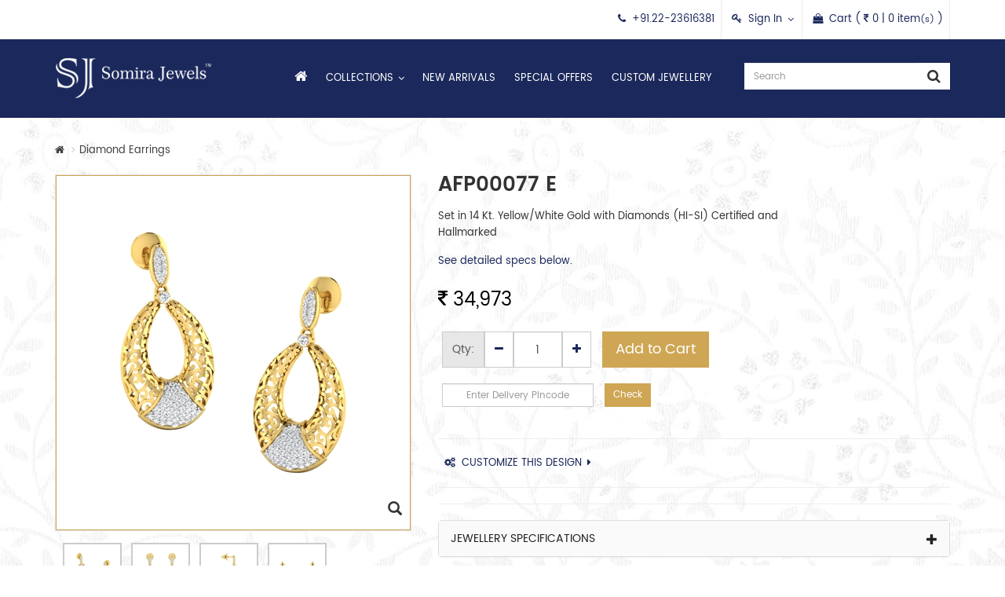

--- FILE ---
content_type: text/html; charset=utf-8
request_url: https://www.somirajewels.com/details/afp00077-e
body_size: 30663
content:


<!DOCTYPE html>

<html lang="en" xmlns="http://www.w3.org/1999/xhtml">
<head><meta charset="utf-8" /><meta http-equiv="X-UA-Compatible" content="IE=edge" /><meta name="viewport" content="width=device-width, initial-scale=1.0" /><title>
	AFP00077 E Diamond Diamond Earrings
</title><meta name="description" content="Buy AFP00077 E Diamond Diamond Earrings Online, manufactured by Somira Jewels in India" /><meta name="keywords" content="Diamond Diamond Earrings, Buy Diamond Diamond Earrings Online" /><link rel="shortcut icon" type="image/x-icon" href="../favicon.ico" />

    <!-- Common Css -->
    <link href="../ds.css" rel="stylesheet" type="text/css" /><link href="../css/bootstrap.css" rel="stylesheet" type="text/css" /><link href="../css/main.min.css" rel="stylesheet" />
    <!-- jQuery ( 1.11.3) -->
    <script type="text/javascript" src="../js/jquery.min.js"></script>
    <script src="../js/bootstrap.min.js" type="text/javascript"></script>
    <script src="../js/main.min.js" type="text/javascript"></script>

    <!-- Add fancyBox main CSS files -->
    <link rel="stylesheet" type="text/css" href="../css/jquery.fancybox.css" media="screen" />
    <!-- Add fancyBox main JS files -->
    <script type="text/javascript" src="../js/jquery.fancybox.min.js"></script>
    <script type="text/javascript" src="../js/jquery.fancybox-media.js"></script>
    <script type="text/javascript" src="../js/fancybox.js"></script>
    <!--::::::::: Fancy Box Script :::::::::-->

    <!-- Sticky Jquery Script -->
    
    <!-- Sticky Jquery Script -->

	<script async src="//pagead2.googlesyndication.com/pagead/js/adsbygoogle.js"></script>
    <script>
        (adsbygoogle = window.adsbygoogle || []).push({
            google_ad_client: "ca-pub-9026519110119489",
            enable_page_level_ads: true
        });
    </script>
<script type='text/javascript' data-cfasync='false'>window.purechatApi = { l: [], t: [], on: function () { this.l.push(arguments); } }; (function () { var done = false; var script = document.createElement('script'); script.async = true; script.type = 'text/javascript'; script.src = 'https://app.purechat.com/VisitorWidget/WidgetScript'; document.getElementsByTagName('HEAD').item(0).appendChild(script); script.onreadystatechange = script.onload = function (e) { if (!done && (!this.readyState || this.readyState == 'loaded' || this.readyState == 'complete')) { var w = new PCWidget({ c: 'd3c0191d-47d1-4dad-9970-5a97060372ee', f: true }); done = true; } }; })();</script>

    
    <!-- Tabs -->
    <link href="../css/tabs.css" rel="stylesheet" type="text/css" />
    <script src="../js/tabs.min.js" type="text/javascript"></script>
    <style>
        #pageloader {
            position: fixed;
            width: 100%;
            height: 100%;
            top: 0px;
            left: 0px;
            opacity: 0.4;
            background-color: rgb(0, 0, 0);
            z-index: 9999;
        }

            #pageloader .imgloader {
                position: absolute;
                width: 64px;
                height: 64px;
                top: 50%;
                left: 50%;
                margin-left: -32px;
                margin-top: -32px;
            }
    </style>





    <!-- bxSlider CSS file -->
    <link href="../css/jquery.bxslider.css" rel="stylesheet" />
    <!-- bxSlider Javascript file -->
    <script src="../js/jquery.bxslider.min.js"></script>




    <!-- Include Zoom script. -->
    <script type="text/javascript" src="../js/jquery.elevatezoom.js"></script>

    <!-- Go to www.addthis.com/dashboard to customize your tools -->
    <script type="text/javascript" src="//s7.addthis.com/js/300/addthis_widget.js#pubid=ra-578c87cce67bf374"></script>


    <script type="text/javascript">
        var prm = Sys.WebForms.PageRequestManager.getInstance();
        if (prm != null) {
            prm.add_endRequest(function (sender, e) {
                if (sender._postBackSettings.panelsToUpdate != null) {
                    $('.like_list2').bxSlider({
                        auto: false,
                        slideWidth: 202,
                        minSlides: 1,
                        maxSlides: 5,
                        moveSlides: 1,
                        slideMargin: 20,
                        controls: true,
                        hideControlOnEnd: true,
                        adaptiveHeight: true,
                        infiniteLoop: false,
                        pager: false,
                        nextText: '',
                        prevText: ''
                    });
                }
            });
        };


        // Function to display the success message after add to cart
        function DisplayModal(p_strTitle, p_strMessage) {

            $("#modal-title").html(p_strTitle);
            $("#modal-body").html(p_strMessage);

            $('#myModal').modal('show');

        }

    </script>

    <script>
        $(document).on('click', 'a.specslink', function (event) {
            event.preventDefault();

            $('html, body').animate({
                scrollTop: $($.attr(this, 'href')).offset().top - 130
            }, 500);
        });

    </script>

    <!-- Script to show the loading image for 2 seconds -->
    <script type="text/javascript">
        $(document).ready(function () {

            // Display the loader
            $("#pageloader").show();

            // Hide the loader after 2 seconds
            setTimeout(function () {
                $("#pageloader").hide();
            }, 4000)

        });
    </script>

    <meta property="og:image" content="http://www.somirajewels.com/uploads/product/pic/earrings-afp00077d-740.jpg"/>
    <meta property="og:url" content="http://www.somirajewels.com/details/afp00077-e" />
    <meta property="og:title" content="AFP00077 E Diamond Diamond Earrings" />
    <meta property="og:description" content="Buy AFP00077 E Diamond Diamond Earrings Online, manufactured by Somira Jewels in India" />

</head>
<body>
    <form method="post" action="#" onsubmit="javascript:return WebForm_OnSubmit();" id="form1">
<div class="aspNetHidden">
<input type="hidden" name="__EVENTTARGET" id="__EVENTTARGET" value="" />
<input type="hidden" name="__EVENTARGUMENT" id="__EVENTARGUMENT" value="" />
<input type="hidden" name="__VIEWSTATE" id="__VIEWSTATE" value="/[base64]/////w9kAgEPZBYEZg8VAgdlYXJyaW5nEERpYW1vbmQgRWFycmluZ3NkAgEPFgIfAwL/////D2QCAg9kFgRmDxUCBXJpbmdzDURpYW1vbmQgUmluZ3NkAgEPFgIfAwL/////[base64]////8PZAJFDxYCHwJoFgICAQ8WAh8DAv////8PZAJHDxYCHwJoFgICAQ8WAh8DAv////[base64]/////D2QCSw8WAh8CaBYCAgEPZBYCZg9kFgICAQ8WAh8DAv////8PZAJNDxYCHwJoFgICAQ8WAh8DAv////[base64]/[base64]/[base64]" />
</div>

<script type="text/javascript">
//<![CDATA[
var theForm = document.forms['form1'];
if (!theForm) {
    theForm = document.form1;
}
function __doPostBack(eventTarget, eventArgument) {
    if (!theForm.onsubmit || (theForm.onsubmit() != false)) {
        theForm.__EVENTTARGET.value = eventTarget;
        theForm.__EVENTARGUMENT.value = eventArgument;
        theForm.submit();
    }
}
//]]>
</script>


<script src="/WebResource.axd?d=4svwVFaW-zevB91mHLR5RA3ebGC7IiYQs14IEoyffTrRrwDNKcbs3thTfbW6ySguluB4Mehk9iUYG2opo-fRXJuQRZI-e-l5gy0iMmICCrk1&amp;t=638628405619783110" type="text/javascript"></script>


<script src="/ScriptResource.axd?d=EzICi3mDWXq3QCEBETfbEDYZ0MUtswlU1j1HNnaR33TgVTXTxMpmVT07mnqTN5SpRBoraYD8Ddb0p_zQRPWmKzuQLU8gxTKp496Ms47EEKRquwZkm8zjde112t3z7VIDa8SHErI0MqIhyWzZF_euFiMfIKfmTHJXIR4GmE_EVtw1&amp;t=ffffffffc7a8e318" type="text/javascript"></script>
<script src="/ScriptResource.axd?d=9zeO24-32lsyc5IU5xPC9NZWmJGktNKnW0DPKEBoo5-MY2oandp2cEOzfxcXMyxkcG_VqkiTR6ljsfEdaIgTC5CfNH21n0o96dAm1jlqCXMRRs0uKCMeoUlnYCHDe8we0&amp;t=f2cd5c5" type="text/javascript"></script>
<script src="/ScriptResource.axd?d=YCccJhRsAAL2njPdlIY8aoPgmjptaEv0iUueAv9fDRf958JRtAMI1_DI5g_oyboKoBpOf0YU7R5hOWFGBwc7fOmoqduCuQ5DASOWw6-30x-CCbB_TYXJ01NOGnbwUpqvbsdTOUEUg48VFWTHu03VfQ2&amp;t=f2cd5c5" type="text/javascript"></script>
<script src="/ScriptResource.axd?d=WJLS-okByIz-L4hSKZee4enFSeVtG3u7fqqO_0hO2zRMfxpz3KloEM5RchSfYh5G_ycCltk4UnoPGi6CwCSnXkQU8uC8UDAXwwdjZfQUI2VxAPAPLDQYuKnfZpdmJ2wF0&amp;t=f2cd5c5" type="text/javascript"></script>
<script src="/ScriptResource.axd?d=GpGtwCffxX5wZprcaBr1-qxwaM_4uNbDbSxCjZUiF5GlXiIio1h9scumRoAmQOMj9xn3wQpNuPAULDmbC_g7pOMWCxuR4696F5Xg6hgJ0Rr5tPKj31G64PkaH4-scB-AYPvuGApyQu6S_G8bseh1KA2&amp;t=f2cd5c5" type="text/javascript"></script>
<script src="/ScriptResource.axd?d=xPWO4NgECkCkK9psvfqjNgap-nmpxh7gWUZi2ia6ecHLdj93_F939QCXyBY5Eim6rvSVJkZsn4xnY2-8F6xnJn24r2BaCSsVgxhUN8_G-nCtB7UCGHNioQcBQJCMRpCxCgF_TY3djZTS-HS39gP77XwjopF7nQgD9xF1PTOyJ0c1&amp;t=f2cd5c5" type="text/javascript"></script>
<script type="text/javascript">
//<![CDATA[
function WebForm_OnSubmit() {
if (typeof(ValidatorOnSubmit) == "function" && ValidatorOnSubmit() == false) return false;
return true;
}
//]]>
</script>

<div class="aspNetHidden">

	<input type="hidden" name="__VIEWSTATEGENERATOR" id="__VIEWSTATEGENERATOR" value="BD52467A" />
	<input type="hidden" name="__SCROLLPOSITIONX" id="__SCROLLPOSITIONX" value="0" />
	<input type="hidden" name="__SCROLLPOSITIONY" id="__SCROLLPOSITIONY" value="0" />
</div>
        <script type="text/javascript">
//<![CDATA[
Sys.WebForms.PageRequestManager._initialize('ctl00$ScriptManager1', 'form1', ['tctl00$header1$ctl01','header1_ctl01','tctl00$header1$updtpnl','header1_updtpnl','tctl00$footer1$ctl00','footer1_ctl00','tctl00$ContentPlaceHolder1$frmProductDetails$upnQuantity','ContentPlaceHolder1_frmProductDetails_upnQuantity'], [], [], 90, 'ctl00');
//]]>
</script>

        <!-- :::: WRAPPER START :::: -->
        <div class="wrapper">

            <!-- :: HEADER :: -->
            
<header class="navbar navbar-custom navbar-fixed-top">

    <!-- Header Top Start -->
    <div class="header-top">
        <div class="container">
            <div class="row">
                <div class="col-sm-12">
                    <div class="header-top-right">
                        <ul>
                            <li>
                                <a href = 'tel:22-23616381'><i class='fa fa-phone'></i><span class='head'>+91.22-23616381</span></a></li>
                            
                            
                            <li id="header1_lisignin" class="dropdown"><a href="#" data-toggle="dropdown"><i class="fa fa-key"></i><span class="head">Sign In</span></a>
                                <div class="dropdown-menu dropdown-login">

                                    <div id="header1_ctl01">
	
                                            <div onkeypress="javascript:return WebForm_FireDefaultButton(event, &#39;header1_btnloginHeader&#39;)">
		


                                                <p><b>Sign in to your account</b></p>
                                                <div class="form-group">
                                                    <span id="header1_lblusermsgHeader" class="text-danger small"></span>
                                                </div>
                                                <div class="form-group">
                                                    <input name="ctl00$header1$txtusernameHeader" type="text" id="header1_txtusernameHeader" class="form-control" placeholder="E-mail" />
                                                    <span id="header1_RequiredFieldValidator17" class="text-danger small" style="display:none;"><br/>Enter your Username (Email Id)</span>
                                                    <span id="header1_RegularExpressionValidator8" class="text-danger small" style="display:none;"><br/>Enter a valid email address</span>
                                                </div>
                                                <div class="form-group">
                                                    <input name="ctl00$header1$txtpasswordHeader" type="password" id="header1_txtpasswordHeader" class="form-control" placeholder="Password" />
                                                    <span id="header1_RequiredFieldValidator6" class="text-danger small" style="display:none;"><br/>Enter your Password</span>
                                                </div>
                                                <div class="form-group">
                                                    <input type="submit" name="ctl00$header1$btnloginHeader" value="Login" onclick="javascript:WebForm_DoPostBackWithOptions(new WebForm_PostBackOptions(&quot;ctl00$header1$btnloginHeader&quot;, &quot;&quot;, true, &quot;loginheader&quot;, &quot;&quot;, false, false))" id="header1_btnloginHeader" class="btn btn-block btn-primary" />
                                                </div>
                                                <div class="form-group">
                                                    <div class="pull-left">
                                                        <a href="../my-account/forgot-password.aspx" class="popup-sm fancybox.iframe">Forgot Password?</a>
                                                    </div>
                                                    <div class="pull-right">
                                                        New user? <a href="../my-account/check-out.aspx">Register</a>
                                                    </div>
                                                </div>
                                                <div class="clearfix"></div>
                                            
	</div>
                                        
</div>
                                </div>
                            </li>
                            <li style="display: none;">
                                <a href="../my-account/wishlist.aspx"><i class="fa fa-heart"></i><span class="head">Wishlist ( <span id="wishlist_item_sum">
                                    0</span> item )</span></a>
                            </li>
                            <li>

                                <a href="../my-account/my-cart.aspx"><i class="fa fa-shopping-bag"></i><span class="head">Cart (
                                    <i class='fa fa-inr'></i>
                                    <span id="header1_updtpnl">
                                            <span id="cart_rate_sum">
                                                0</span>
                                            |  
                                    <span id="cart_item_sum">
                                        0</span>
                                           item<small>(s)</small> )
                                        </span>
                                </span>
                                </a>

                            </li>
                            <li class="dropdown" style="display:none;"><a href="#" data-toggle="dropdown">
                                INR</a>
                                <ul class="dropdown-menu dropdown-menu-right">
                                    
                                            <li>
                                                <a href="javascript:WebForm_DoPostBackWithOptions(new WebForm_PostBackOptions(&quot;ctl00$header1$repCurrency$ctl00$ctl00&quot;, &quot;&quot;, true, &quot;&quot;, &quot;&quot;, false, true))">INR</a>
                                            </li>
                                        
                                            <li>
                                                <a href="javascript:WebForm_DoPostBackWithOptions(new WebForm_PostBackOptions(&quot;ctl00$header1$repCurrency$ctl01$ctl00&quot;, &quot;&quot;, true, &quot;&quot;, &quot;&quot;, false, true))">USD</a>
                                            </li>
                                        
                                </ul>
                            </li>
                        </ul>
                    </div>
                </div>
            </div>
        </div>
    </div>
    <!-- Header Top Ends -->


    <!-- Header Menu Start -->
    <div class="header-menu">
        <div class="container">
            <div class="row">
                <div class="col-md-3">
                    <div class="logo no-pad">
                        <a href="http://www.somirajewels.com/">
                            <img src="../images/logo.png" alt="Somira Jewels" title="Somira Jewels" /></a>
                    </div>
                    <div id="offcanvas-overlay"></div>
                    <button id="offcanvas-toggle" type="button" class="navbar-toggle collapsed offcanvas-toggle" data-toggle="offcanvas" data-target="#navbar" aria-expanded="false" aria-controls="navbar">
                        <span class="icon-bar"></span>
                        <span class="icon-bar"></span>
                        <span class="icon-bar"></span>
                    </button>
                </div>

                <!-- Header Menu -->
                <nav id="navbar" class="navbar-offcanvas-left navbar-main-collapse navbar-offcanvas navbar-offcanvas-touch">
                    <div class="col-md-6">
                        <ul class="nav navbar-nav">
                            <li>
                                <a href="https://www.somirajewels.com/">
                                    <i class="fa fa-home"></i>
                                </a>
                            </li>
                            <li class="dropdown mega-dropdown"><a href="products/" class="dropdown-toggle" data-toggle="dropdown">Collections</a>
                                <div class="dropdown-menu mega-dropdown-menu">
                                    <div class="row">
                                        <div class="col-md-8">
                                            <ul class="cat_menu">
                                                

                                                        <li><span class="menu_head"><a href="../products/pendant">Diamond Pendants</a></span>

                                                            

                                                            
                                                            
                                                        </li>

                                                    

                                                        <li><span class="menu_head"><a href="../products/earring">Diamond Earrings</a></span>

                                                            

                                                            
                                                            
                                                        </li>

                                                    

                                                        <li><span class="menu_head"><a href="../products/rings">Diamond Rings</a></span>

                                                            

                                                            
                                                            
                                                        </li>

                                                    
                                                <li><a href="../solitaire-diamonds/">Solitaire Diamonds</a></li>
                                            </ul>
                                        </div>
                                        <div class="col-md-4">
                                            <img src = '../uploads/menu/somirajewelscom-1.jpg' alt = 'Collections' title = 'Collections' class='img-responsive img-menu' />
                                        </div>
                                    </div>
                                </div>
                            </li>
                            <li><a href="../products/new-arrivals.aspx">New Arrivals</a></li>
                            <li><a href="../products/special-offers.aspx">Special Offers</a></li>
                            <li><a href="../custom-jewellery/">Custom Jewellery</a></li>
                        </ul>
                    </div>

                </nav>
                <!-- Header Menu -->

                <!-- Header Search -->
                <div class="col-md-3">
                    <div class="header-search">
                        <div onkeypress="javascript:return WebForm_FireDefaultButton(event, &#39;header1_lnkCommonSearch&#39;)">
	
                            <div class="input-group">
                                <input name="ctl00$header1$txtSearch" type="text" id="header1_txtSearch" class="form-control" placeholder="Search" onkeypress="return onlyAlphabets(event,this);" />
                                <span id="header1_Req_name" class="errmsg" style="display:none;">Enter search string</span>
                                <div class="input-group-addon">
                                    <a id="header1_lnkCommonSearch" href="javascript:WebForm_DoPostBackWithOptions(new WebForm_PostBackOptions(&quot;ctl00$header1$lnkCommonSearch&quot;, &quot;&quot;, true, &quot;search&quot;, &quot;&quot;, false, true))"><i class="fa fa-search"></i></a>
                                </div>
                            </div>
                        
</div>
                    </div>
                </div>
                <!-- Header Search -->



            </div>

        </div>
    </div>
    <!-- Header Menu Ends -->
</header>


<!-- :: QUICK ORDER FORM :: -->


<!-- :: QUICK ORDER FORM :: -->

            <!-- :: HEADER :: -->

            <div class="clearfix"></div>


            <!-- :: BODY :: -->
            <div id="body">
                <!-- Content Starts -->
                

    <div id="pageloader" style="display: none;">
        <div class="imgloader">
            <img src="../products/images/loading.gif" alt="Loading..." title="Loading..." />
        </div>
    </div>


    

            <input type="hidden" name="ctl00$ContentPlaceHolder1$frmProductDetails$hdnProductId" id="ContentPlaceHolder1_frmProductDetails_hdnProductId" value="151" />

            <!-- :: Breadcrumb Panel :: -->
            <div class="breadcrumbs_panel">
                <div class="container">
                    <div class="row">
                        <div class="col-sm-8">
                            <ul class="breadcrumb wow fadeInDownBig">
                                <li><a href="http://www.somirajewels.com/"><i class="fa fa-home"></i></a></li>

                                
                                        <li><a href="../products/earring">Diamond Earrings</a></li>
                                    

                                
                            </ul>
                        </div>
                        <div class="col-sm-4">
                            <!-- Go to www.addthis.com/dashboard to customize your tools -->
                            <div class="addthis_sharing_toolbox text-md-right"></div>

                        </div>

                    </div>

                </div>
            </div>
            <!-- :: Breadcrumb Panel :: -->

            <div class="clearfix"></div>

            <!-- :: Product Details Panel :: -->
            <div class="container" id="product-details">
                <div class="row">

                    <!-- :: Details Left Panel :: -->
                    <div class="col-md-5">
                        <div class="prod_details_left">
                            <div class="zoom_pic_holder">
                                
                                <div id="ContentPlaceHolder1_frmProductDetails_divPicContainer" class="pic_wrap">
                                    
                                    
                                    <input type="hidden" name="ctl00$ContentPlaceHolder1$frmProductDetails$hdfFirstPic" id="ContentPlaceHolder1_frmProductDetails_hdfFirstPic" value="earrings-afp00077d-740.jpg" />
                                    <img id='zoom' src='../uploads/product/gallery/big/earrings-afp00077d-740.jpg' data-zoom-image='../uploads/product/gallery/zoom/earrings-afp00077d-740.jpg'  alt='earrings-afp00077d-740.jpg' />
                                    <span class="icon_zoom"><i class="glyphicon glyphicon-search"></i></span>
                                    
                                </div>
                            </div>
                            <div class="clear"></div>
                            <div id="ContentPlaceHolder1_frmProductDetails_divThumbContainer" class="zoom_thumb_holder">
                                <ul class="zoom_thumbs" id="zoomthumbs">

                                    
                                            <li id="ContentPlaceHolder1_frmProductDetails_repGalleryPic_lnkPics_0" class="active"><a href="#" data-image="../uploads/product/gallery/big/earrings-afp00077d-740.jpg" data-zoom-image="../uploads/product/gallery/zoom/earrings-afp00077d-740.jpg">
                                                <img src='../uploads/product/gallery/thumb/earrings-afp00077d-740.jpg' alt='Earrings AFP00077-D' title='Earrings AFP00077-D' /></a></li>
                                        
                                            <li id="ContentPlaceHolder1_frmProductDetails_repGalleryPic_lnkPics_1"><a href="#" data-image="../uploads/product/gallery/big/earrings-afp00077f-741.jpg" data-zoom-image="../uploads/product/gallery/zoom/earrings-afp00077f-741.jpg">
                                                <img src='../uploads/product/gallery/thumb/earrings-afp00077f-741.jpg' alt='Earrings AFP00077-F' title='Earrings AFP00077-F' /></a></li>
                                        
                                            <li id="ContentPlaceHolder1_frmProductDetails_repGalleryPic_lnkPics_2"><a href="#" data-image="../uploads/product/gallery/big/earrings-afp00077s-742.jpg" data-zoom-image="../uploads/product/gallery/zoom/earrings-afp00077s-742.jpg">
                                                <img src='../uploads/product/gallery/thumb/earrings-afp00077s-742.jpg' alt='Earrings AFP00077-S' title='Earrings AFP00077-S' /></a></li>
                                        
                                            <li id="ContentPlaceHolder1_frmProductDetails_repGalleryPic_lnkPics_3"><a href="#" data-image="../uploads/product/gallery/big/earrings-afp00077t-743.jpg" data-zoom-image="../uploads/product/gallery/zoom/earrings-afp00077t-743.jpg">
                                                <img src='../uploads/product/gallery/thumb/earrings-afp00077t-743.jpg' alt='Earrings AFP00077-T' title='Earrings AFP00077-T' /></a></li>
                                        

                                </ul>
                            </div>


                            <div class="spacer2"></div>
                            <ul class="list-inline cert_list">

                                


                            </ul>
                            <div class="spacer2"></div>
                        </div>
                    </div>
                    <!-- :: Details Left Panel :: -->

                    <!-- :: Details Right Panel :: -->
                    <div class="col-md-7">
                        <div class="prod_details_right">

                            <div class="row">
                                <div class="col-md-9">
                                    <h1>AFP00077 E</h1>
                                    
                                    <p><b></b></p>
                                    <p><p>Set in 14 Kt. Yellow/White Gold with Diamonds (HI-SI) Certified and Hallmarked</p>
</p>
                                    <p><a href="#specs" class="specslink">See detailed specs below.</a></p>
                                </div>
                                <div class="col-md-3">
                                    
                                </div>
                            </div>
                            <ul class="list-inline" style="display: none;">
                                <li>
                                    <ul class="rating">
                                        

                                        <li><i class='fa fa-star-o'></i></li><li><i class='fa fa-star-o'></i></li><li><i class='fa fa-star-o'></i></li><li><i class='fa fa-star-o'></i></li><li><i class='fa fa-star-o'></i></li>

                                    </ul>
                                </li>
                                <li><a href="javascript:;" onclick="jQuery('.resp-tabs-list').find('li:eq(4) a').tab('show');">0 Reviews</a></li>
                                <li><a href="../products/write-review.aspx?pid=nGNNGDVJcoE%3d" id="ContentPlaceHolder1_frmProductDetails_lnkReview" class="review fancybox.iframe"><i class="fa fa-pencil"></i>&nbsp;&nbsp;Write a Review</a></li>


                            </ul>


                            <div class="clearfix"></div>

                            <div class="price_col">
                                <div class="prod_price">
                                    
                                    
                                    

                                    <span id="ContentPlaceHolder1_frmProductDetails_prod_price"><i class='fa fa-inr'></i> 34,973</span>

                                    
                                </div>

                                <input type="hidden" name="ctl00$ContentPlaceHolder1$frmProductDetails$hdf_prod_price" id="ContentPlaceHolder1_frmProductDetails_hdf_prod_price" value="34973.00" />
                                <input type="hidden" name="ctl00$ContentPlaceHolder1$frmProductDetails$hdf_prod_sale_price" id="ContentPlaceHolder1_frmProductDetails_hdf_prod_sale_price" value="0.00" />

                            </div>


                            <ul class="prod-qty list-inline">
                                <li class="qty_input">
                                    <div id="ContentPlaceHolder1_frmProductDetails_upnQuantity">
	
                                            <div class="input-group input-group-lg">
                                                <div class="input-group-addon">Qty:</div>
                                                <div class="input-group-addon">
                                                    <a id="ContentPlaceHolder1_frmProductDetails_lnkQuantityDown" class="qty_down" href="javascript:WebForm_DoPostBackWithOptions(new WebForm_PostBackOptions(&quot;ctl00$ContentPlaceHolder1$frmProductDetails$lnkQuantityDown&quot;, &quot;&quot;, true, &quot;&quot;, &quot;&quot;, false, true))"><i class="fa fa-minus"></i></a>
                                                </div>
                                                <input name="ctl00$ContentPlaceHolder1$frmProductDetails$txtQuantity" type="text" value="1" id="ContentPlaceHolder1_frmProductDetails_txtQuantity" class="qty_input form-control text-center" />
                                                <span id="ContentPlaceHolder1_frmProductDetails_req1" class="text-danger small" style="display:none;">*</span>
                                                <span id="ContentPlaceHolder1_frmProductDetails_RangeValidator1" class="text-danger small" style="display:none;">*</span>
                                                
                                                <div class="input-group-addon">
                                                    <a id="ContentPlaceHolder1_frmProductDetails_lnkQuantityUp" class="qty_up" href="javascript:WebForm_DoPostBackWithOptions(new WebForm_PostBackOptions(&quot;ctl00$ContentPlaceHolder1$frmProductDetails$lnkQuantityUp&quot;, &quot;&quot;, true, &quot;&quot;, &quot;&quot;, false, true))"><i class="fa fa-plus"></i></a>
                                                </div>
                                            </div>
                                        
</div>
                                </li>
                                
                                <li>
                                    <input type="submit" name="ctl00$ContentPlaceHolder1$frmProductDetails$btnAddToCart" value="Add to Cart" onclick="javascript:WebForm_DoPostBackWithOptions(new WebForm_PostBackOptions(&quot;ctl00$ContentPlaceHolder1$frmProductDetails$btnAddToCart&quot;, &quot;&quot;, true, &quot;cartupdate&quot;, &quot;&quot;, false, false))" id="ContentPlaceHolder1_frmProductDetails_btnAddToCart" class="btn btn-primary btn-block btn-lg" />
                                </li>
                                
                            </ul>
                            <div class="spacer1"></div>
                            <ul class="prod-qty list-inline">
                                <li>
                                    <div class="input-group input-group-sm">
                                        <input name="ctl00$ContentPlaceHolder1$frmProductDetails$txtPincode" type="text" maxlength="6" id="ContentPlaceHolder1_frmProductDetails_txtPincode" class="form-control text-center" placeholder="Enter Delivery Pincode" /><br />
                                        <span id="ContentPlaceHolder1_frmProductDetails_RequiredFieldValidator9" class="text-danger err" style="display:none;">Enter postal code</span>
                                        
                                    </div>

                                </li>
                                <li>
                                    <input type="submit" name="ctl00$ContentPlaceHolder1$frmProductDetails$btnCHeckDelivery" value="Check" onclick="javascript:WebForm_DoPostBackWithOptions(new WebForm_PostBackOptions(&quot;ctl00$ContentPlaceHolder1$frmProductDetails$btnCHeckDelivery&quot;, &quot;&quot;, true, &quot;checkdelivery&quot;, &quot;&quot;, false, false))" id="ContentPlaceHolder1_frmProductDetails_btnCHeckDelivery" class="btn btn-primary btn-sm" /></li>
                            </ul>
                            <div class="clearfix"></div>
                            
                            
                            <div class="spacer1"></div>


                            
                            
                            
                            <span id="ContentPlaceHolder1_frmProductDetails_litMessage"></span>


                            <div class="clearfix"></div>
                            <ul class="list-unstyled">
                                <li>
                                    <hr />
                                </li>
                                <li><a href='../custom-jewellery/default.aspx?code=AFP00077+E&cid=4'><i class="fa fa-cogs fa-30" aria-hidden="true"></i>CUSTOMIZE THIS DESIGN<i class="fa fa-caret-right fa-20" aria-hidden="true"></i></a></li>
                                <li>
                                    <hr />
                                </li>

                                <li></li>
                                <li>
                                    <hr />
                                </li>
                            </ul>

                            <div class="clearfix"></div>

                            <!-- :: Specifications Panel :: -->
                            <div class="panel-group panel-specs" id="accordion" role="tablist" aria-multiselectable="true">
                                <div class="panel panel-default">
                                    <div class="panel-heading" role="tab" id="headingOne">
                                        <h4 class="panel-title">
                                            <a role="button" id="specs" data-toggle="collapse" data-parent="#accordion" href="#collapseOne" aria-expanded="true" aria-controls="collapseOne">
                                                <i class="more-less glyphicon glyphicon-plus"></i>
                                                JEWELLERY SPECIFICATIONS
                                            </a>
                                        </h4>
                                    </div>
                                    <div id="collapseOne" class="panel-collapse collapse" role="tabpanel" aria-labelledby="headingOne">
                                        <div class="panel-body no-pad">
                                            <div class="table-responsive table-specs">
                                                
                                                        <div class="resp-table">
                                                            <table class="table table-hover table-bordered no-margin-b">
                                                                <tbody>
                                                    

                                                        <tr>
                                                            <td>Diamond Quality</td>
                                                            <td class="text-primary"><b>HI-SI</b></td>
                                                        </tr>
                                                    

                                                        <tr>
                                                            <td>Diamond Weight (ct.)</td>
                                                            <td class="text-primary"><b>0.44</b></td>
                                                        </tr>
                                                    

                                                        <tr>
                                                            <td>Metal Color</td>
                                                            <td class="text-primary"><b>Yellow</b></td>
                                                        </tr>
                                                    

                                                        <tr>
                                                            <td>Metal Purity</td>
                                                            <td class="text-primary"><b>14 K</b></td>
                                                        </tr>
                                                    

                                                        <tr>
                                                            <td>Metal Type</td>
                                                            <td class="text-primary"><b>Gold</b></td>
                                                        </tr>
                                                    

                                                        <tr>
                                                            <td>No. of Diamonds</td>
                                                            <td class="text-primary"><b>92</b></td>
                                                        </tr>
                                                    

                                                        <tr>
                                                            <td>Total Weight (gms.)</td>
                                                            <td class="text-primary"><b>5.588</b></td>
                                                        </tr>
                                                    
                                                        </tbody>
                                               </table>
                                            </div>
                                                    


                                            </div>
                                        </div>
                                    </div>
                                </div>
                            </div>
                            <!-- :: Specifications Panel :: -->
                            <div id="ContentPlaceHolder1_frmProductDetails_knowmoresendmail">
                                <input type="hidden" name="ctl00$ContentPlaceHolder1$frmProductDetails$_mailSubject" id="_mailSubject" />
                                <input type="hidden" name="ctl00$ContentPlaceHolder1$frmProductDetails$_recipients" id="_recipients" />
                                <input type="hidden" name="ctl00$ContentPlaceHolder1$frmProductDetails$_headline" id="_headline" />
                                <ul class="list-inline jewel-subscribe-box">
                                    <li>For more information </li>
                                    <li class="mail-box">
                                        <div class="input-group">
                                            
                                            <input name="ctl00$ContentPlaceHolder1$frmProductDetails$Email" type="text" id="ContentPlaceHolder1_frmProductDetails_Email" class="form-control" placeholder="Enter Email ID" style="color:Black;" />

                                            <div class="input-group-addon">
                                                <a id="ContentPlaceHolder1_frmProductDetails_lnkKnowMore" href="javascript:WebForm_DoPostBackWithOptions(new WebForm_PostBackOptions(&quot;ctl00$ContentPlaceHolder1$frmProductDetails$lnkKnowMore&quot;, &quot;&quot;, true, &quot;sendknwmoremail&quot;, &quot;&quot;, false, true))"><i class="lnr lnr-chevron-right"></i></a>
                                            </div>
                                        </div>

                                    </li>
                                    <li>
                                        <span id="ContentPlaceHolder1_frmProductDetails_RequiredFieldValidator4" class="err" style="display:none;">Enter Email ID<br/></span>
                                        <span id="ContentPlaceHolder1_frmProductDetails_RegularExpressionValidator1" class="err" style="display:none;">Email ID is Invalid<br/></span></li>
                                </ul>
                            </div>

                        </div>
                    </div>
                    <!-- :: Details Right Panel :: -->

                    <div class="clearfix"></div>
                    <div class="spacer3"></div>

                    <div class="row hidden-xs hidden-sm">
                        <div class="col-sm-12">
                            <div class="items_container">
                                <div class="text-center">
                                    <div class="heading">
                                        <h2>Other Jewellery of Interest</h2>
                                    </div>
                                </div>
                                <div class="spacer2"></div>

                                <ul class="like_list">

                                    
                                            <li class="wow fadeInUp">
                                                <div class="prod_box">


                                                    <!-- Product Flags -->
                                                    
                                                    
                                                    <figure>
                                                        <a href="../details/e-1910">
                                                            <div class="pic_wrap">

                                                                <!-- Product Image -->
                                                                <img src="../uploads/product/pic/-230.jpg" alt="E 1910" title="E 1910" />
                                                                <div class="prod_overlay">
                                                                    <i class="lnr lnr-eye"></i>
                                                                    <div class="prod_mask"></div>
                                                                </div>
                                                            </div>
                                                        </a>
                                                        <figcaption>
                                                            
                                                            <ul class="list-table">
                                                                <li class="prod_price">
                                                                    <!-- Product Price -->
                                                                    
                                                                    <i class='fa fa-inr'></i>&nbsp;25283
                                                                    
                                                                </li>
                                                                <li class="prod_cart"><a href="../details/e-1910" class="btn btn-primary" data-toggle="tooltip" data-placement="left" data-title="Buy Now"><i class="fa fa-shopping-bag"></i></a></li>
                                                            </ul>


                                                        </figcaption>
                                                    </figure>


                                                </div>
                                            </li>
                                        
                                            <li class="wow fadeInUp">
                                                <div class="prod_box">


                                                    <!-- Product Flags -->
                                                    
                                                    
                                                    <figure>
                                                        <a href="../details/e-1866-c">
                                                            <div class="pic_wrap">

                                                                <!-- Product Image -->
                                                                <img src="../uploads/product/pic/-229.jpg" alt="E 1866 C" title="E 1866 C" />
                                                                <div class="prod_overlay">
                                                                    <i class="lnr lnr-eye"></i>
                                                                    <div class="prod_mask"></div>
                                                                </div>
                                                            </div>
                                                        </a>
                                                        <figcaption>
                                                            
                                                            <ul class="list-table">
                                                                <li class="prod_price">
                                                                    <!-- Product Price -->
                                                                    
                                                                    <i class='fa fa-inr'></i>&nbsp;10830
                                                                    
                                                                </li>
                                                                <li class="prod_cart"><a href="../details/e-1866-c" class="btn btn-primary" data-toggle="tooltip" data-placement="left" data-title="Buy Now"><i class="fa fa-shopping-bag"></i></a></li>
                                                            </ul>


                                                        </figcaption>
                                                    </figure>


                                                </div>
                                            </li>
                                        
                                            <li class="wow fadeInUp">
                                                <div class="prod_box">


                                                    <!-- Product Flags -->
                                                    
                                                    
                                                    <figure>
                                                        <a href="../details/e-1866">
                                                            <div class="pic_wrap">

                                                                <!-- Product Image -->
                                                                <img src="../uploads/product/pic/-228.jpg" alt="E 1866" title="E 1866" />
                                                                <div class="prod_overlay">
                                                                    <i class="lnr lnr-eye"></i>
                                                                    <div class="prod_mask"></div>
                                                                </div>
                                                            </div>
                                                        </a>
                                                        <figcaption>
                                                            
                                                            <ul class="list-table">
                                                                <li class="prod_price">
                                                                    <!-- Product Price -->
                                                                    
                                                                    <i class='fa fa-inr'></i>&nbsp;12502
                                                                    
                                                                </li>
                                                                <li class="prod_cart"><a href="../details/e-1866" class="btn btn-primary" data-toggle="tooltip" data-placement="left" data-title="Buy Now"><i class="fa fa-shopping-bag"></i></a></li>
                                                            </ul>


                                                        </figcaption>
                                                    </figure>


                                                </div>
                                            </li>
                                        
                                            <li class="wow fadeInUp">
                                                <div class="prod_box">


                                                    <!-- Product Flags -->
                                                    
                                                    
                                                    <figure>
                                                        <a href="../details/e-1840">
                                                            <div class="pic_wrap">

                                                                <!-- Product Image -->
                                                                <img src="../uploads/product/pic/-227.jpg" alt="E 1840" title="E 1840" />
                                                                <div class="prod_overlay">
                                                                    <i class="lnr lnr-eye"></i>
                                                                    <div class="prod_mask"></div>
                                                                </div>
                                                            </div>
                                                        </a>
                                                        <figcaption>
                                                            
                                                            <ul class="list-table">
                                                                <li class="prod_price">
                                                                    <!-- Product Price -->
                                                                    
                                                                    <i class='fa fa-inr'></i>&nbsp;16509
                                                                    
                                                                </li>
                                                                <li class="prod_cart"><a href="../details/e-1840" class="btn btn-primary" data-toggle="tooltip" data-placement="left" data-title="Buy Now"><i class="fa fa-shopping-bag"></i></a></li>
                                                            </ul>


                                                        </figcaption>
                                                    </figure>


                                                </div>
                                            </li>
                                        
                                            <li class="wow fadeInUp">
                                                <div class="prod_box">


                                                    <!-- Product Flags -->
                                                    
                                                    
                                                    <figure>
                                                        <a href="../details/e-1837">
                                                            <div class="pic_wrap">

                                                                <!-- Product Image -->
                                                                <img src="../uploads/product/pic/-226.jpg" alt="E 1837" title="E 1837" />
                                                                <div class="prod_overlay">
                                                                    <i class="lnr lnr-eye"></i>
                                                                    <div class="prod_mask"></div>
                                                                </div>
                                                            </div>
                                                        </a>
                                                        <figcaption>
                                                            
                                                            <ul class="list-table">
                                                                <li class="prod_price">
                                                                    <!-- Product Price -->
                                                                    
                                                                    <i class='fa fa-inr'></i>&nbsp;24797
                                                                    
                                                                </li>
                                                                <li class="prod_cart"><a href="../details/e-1837" class="btn btn-primary" data-toggle="tooltip" data-placement="left" data-title="Buy Now"><i class="fa fa-shopping-bag"></i></a></li>
                                                            </ul>


                                                        </figcaption>
                                                    </figure>


                                                </div>
                                            </li>
                                        
                                            <li class="wow fadeInUp">
                                                <div class="prod_box">


                                                    <!-- Product Flags -->
                                                    
                                                    
                                                    <figure>
                                                        <a href="../details/e-1831">
                                                            <div class="pic_wrap">

                                                                <!-- Product Image -->
                                                                <img src="../uploads/product/pic/-225.jpg" alt="E 1831" title="E 1831" />
                                                                <div class="prod_overlay">
                                                                    <i class="lnr lnr-eye"></i>
                                                                    <div class="prod_mask"></div>
                                                                </div>
                                                            </div>
                                                        </a>
                                                        <figcaption>
                                                            
                                                            <ul class="list-table">
                                                                <li class="prod_price">
                                                                    <!-- Product Price -->
                                                                    
                                                                    <i class='fa fa-inr'></i>&nbsp;17483
                                                                    
                                                                </li>
                                                                <li class="prod_cart"><a href="../details/e-1831" class="btn btn-primary" data-toggle="tooltip" data-placement="left" data-title="Buy Now"><i class="fa fa-shopping-bag"></i></a></li>
                                                            </ul>


                                                        </figcaption>
                                                    </figure>


                                                </div>
                                            </li>
                                        
                                            <li class="wow fadeInUp">
                                                <div class="prod_box">


                                                    <!-- Product Flags -->
                                                    
                                                    
                                                    <figure>
                                                        <a href="../details/e-1811">
                                                            <div class="pic_wrap">

                                                                <!-- Product Image -->
                                                                <img src="../uploads/product/pic/-224.jpg" alt="E 1811" title="E 1811" />
                                                                <div class="prod_overlay">
                                                                    <i class="lnr lnr-eye"></i>
                                                                    <div class="prod_mask"></div>
                                                                </div>
                                                            </div>
                                                        </a>
                                                        <figcaption>
                                                            
                                                            <ul class="list-table">
                                                                <li class="prod_price">
                                                                    <!-- Product Price -->
                                                                    
                                                                    <i class='fa fa-inr'></i>&nbsp;29128
                                                                    
                                                                </li>
                                                                <li class="prod_cart"><a href="../details/e-1811" class="btn btn-primary" data-toggle="tooltip" data-placement="left" data-title="Buy Now"><i class="fa fa-shopping-bag"></i></a></li>
                                                            </ul>


                                                        </figcaption>
                                                    </figure>


                                                </div>
                                            </li>
                                        
                                            <li class="wow fadeInUp">
                                                <div class="prod_box">


                                                    <!-- Product Flags -->
                                                    
                                                    
                                                    <figure>
                                                        <a href="../details/e-1805">
                                                            <div class="pic_wrap">

                                                                <!-- Product Image -->
                                                                <img src="../uploads/product/pic/-223.jpg" alt="E 1805" title="E 1805" />
                                                                <div class="prod_overlay">
                                                                    <i class="lnr lnr-eye"></i>
                                                                    <div class="prod_mask"></div>
                                                                </div>
                                                            </div>
                                                        </a>
                                                        <figcaption>
                                                            
                                                            <ul class="list-table">
                                                                <li class="prod_price">
                                                                    <!-- Product Price -->
                                                                    
                                                                    <i class='fa fa-inr'></i>&nbsp;26133
                                                                    
                                                                </li>
                                                                <li class="prod_cart"><a href="../details/e-1805" class="btn btn-primary" data-toggle="tooltip" data-placement="left" data-title="Buy Now"><i class="fa fa-shopping-bag"></i></a></li>
                                                            </ul>


                                                        </figcaption>
                                                    </figure>


                                                </div>
                                            </li>
                                        
                                            <li class="wow fadeInUp">
                                                <div class="prod_box">


                                                    <!-- Product Flags -->
                                                    
                                                    
                                                    <figure>
                                                        <a href="../details/e-1803">
                                                            <div class="pic_wrap">

                                                                <!-- Product Image -->
                                                                <img src="../uploads/product/pic/-222.jpg" alt="E 1803" title="E 1803" />
                                                                <div class="prod_overlay">
                                                                    <i class="lnr lnr-eye"></i>
                                                                    <div class="prod_mask"></div>
                                                                </div>
                                                            </div>
                                                        </a>
                                                        <figcaption>
                                                            
                                                            <ul class="list-table">
                                                                <li class="prod_price">
                                                                    <!-- Product Price -->
                                                                    
                                                                    <i class='fa fa-inr'></i>&nbsp;15044
                                                                    
                                                                </li>
                                                                <li class="prod_cart"><a href="../details/e-1803" class="btn btn-primary" data-toggle="tooltip" data-placement="left" data-title="Buy Now"><i class="fa fa-shopping-bag"></i></a></li>
                                                            </ul>


                                                        </figcaption>
                                                    </figure>


                                                </div>
                                            </li>
                                        
                                            <li class="wow fadeInUp">
                                                <div class="prod_box">


                                                    <!-- Product Flags -->
                                                    
                                                    
                                                    <figure>
                                                        <a href="../details/e-1801">
                                                            <div class="pic_wrap">

                                                                <!-- Product Image -->
                                                                <img src="../uploads/product/pic/-221.jpg" alt="E 1801" title="E 1801" />
                                                                <div class="prod_overlay">
                                                                    <i class="lnr lnr-eye"></i>
                                                                    <div class="prod_mask"></div>
                                                                </div>
                                                            </div>
                                                        </a>
                                                        <figcaption>
                                                            
                                                            <ul class="list-table">
                                                                <li class="prod_price">
                                                                    <!-- Product Price -->
                                                                    
                                                                    <i class='fa fa-inr'></i>&nbsp;10129
                                                                    
                                                                </li>
                                                                <li class="prod_cart"><a href="../details/e-1801" class="btn btn-primary" data-toggle="tooltip" data-placement="left" data-title="Buy Now"><i class="fa fa-shopping-bag"></i></a></li>
                                                            </ul>


                                                        </figcaption>
                                                    </figure>


                                                </div>
                                            </li>
                                        
                                            <li class="wow fadeInUp">
                                                <div class="prod_box">


                                                    <!-- Product Flags -->
                                                    
                                                    
                                                    <figure>
                                                        <a href="../details/e-1780">
                                                            <div class="pic_wrap">

                                                                <!-- Product Image -->
                                                                <img src="../uploads/product/pic/-220.png" alt="E 1780" title="E 1780" />
                                                                <div class="prod_overlay">
                                                                    <i class="lnr lnr-eye"></i>
                                                                    <div class="prod_mask"></div>
                                                                </div>
                                                            </div>
                                                        </a>
                                                        <figcaption>
                                                            
                                                            <ul class="list-table">
                                                                <li class="prod_price">
                                                                    <!-- Product Price -->
                                                                    
                                                                    <i class='fa fa-inr'></i>&nbsp;28229
                                                                    
                                                                </li>
                                                                <li class="prod_cart"><a href="../details/e-1780" class="btn btn-primary" data-toggle="tooltip" data-placement="left" data-title="Buy Now"><i class="fa fa-shopping-bag"></i></a></li>
                                                            </ul>


                                                        </figcaption>
                                                    </figure>


                                                </div>
                                            </li>
                                        
                                            <li class="wow fadeInUp">
                                                <div class="prod_box">


                                                    <!-- Product Flags -->
                                                    
                                                    
                                                    <figure>
                                                        <a href="../details/e-1773">
                                                            <div class="pic_wrap">

                                                                <!-- Product Image -->
                                                                <img src="../uploads/product/pic/-219.jpg" alt="E 1773" title="E 1773" />
                                                                <div class="prod_overlay">
                                                                    <i class="lnr lnr-eye"></i>
                                                                    <div class="prod_mask"></div>
                                                                </div>
                                                            </div>
                                                        </a>
                                                        <figcaption>
                                                            
                                                            <ul class="list-table">
                                                                <li class="prod_price">
                                                                    <!-- Product Price -->
                                                                    
                                                                    <i class='fa fa-inr'></i>&nbsp;12298
                                                                    
                                                                </li>
                                                                <li class="prod_cart"><a href="../details/e-1773" class="btn btn-primary" data-toggle="tooltip" data-placement="left" data-title="Buy Now"><i class="fa fa-shopping-bag"></i></a></li>
                                                            </ul>


                                                        </figcaption>
                                                    </figure>


                                                </div>
                                            </li>
                                        
                                            <li class="wow fadeInUp">
                                                <div class="prod_box">


                                                    <!-- Product Flags -->
                                                    
                                                    
                                                    <figure>
                                                        <a href="../details/e-1764">
                                                            <div class="pic_wrap">

                                                                <!-- Product Image -->
                                                                <img src="../uploads/product/pic/-218.png" alt="E 1764" title="E 1764" />
                                                                <div class="prod_overlay">
                                                                    <i class="lnr lnr-eye"></i>
                                                                    <div class="prod_mask"></div>
                                                                </div>
                                                            </div>
                                                        </a>
                                                        <figcaption>
                                                            
                                                            <ul class="list-table">
                                                                <li class="prod_price">
                                                                    <!-- Product Price -->
                                                                    
                                                                    <i class='fa fa-inr'></i>&nbsp;16295
                                                                    
                                                                </li>
                                                                <li class="prod_cart"><a href="../details/e-1764" class="btn btn-primary" data-toggle="tooltip" data-placement="left" data-title="Buy Now"><i class="fa fa-shopping-bag"></i></a></li>
                                                            </ul>


                                                        </figcaption>
                                                    </figure>


                                                </div>
                                            </li>
                                        
                                            <li class="wow fadeInUp">
                                                <div class="prod_box">


                                                    <!-- Product Flags -->
                                                    
                                                    
                                                    <figure>
                                                        <a href="../details/e-1761">
                                                            <div class="pic_wrap">

                                                                <!-- Product Image -->
                                                                <img src="../uploads/product/pic/-217.jpg" alt="E 1761" title="E 1761" />
                                                                <div class="prod_overlay">
                                                                    <i class="lnr lnr-eye"></i>
                                                                    <div class="prod_mask"></div>
                                                                </div>
                                                            </div>
                                                        </a>
                                                        <figcaption>
                                                            
                                                            <ul class="list-table">
                                                                <li class="prod_price">
                                                                    <!-- Product Price -->
                                                                    
                                                                    <i class='fa fa-inr'></i>&nbsp;25363
                                                                    
                                                                </li>
                                                                <li class="prod_cart"><a href="../details/e-1761" class="btn btn-primary" data-toggle="tooltip" data-placement="left" data-title="Buy Now"><i class="fa fa-shopping-bag"></i></a></li>
                                                            </ul>


                                                        </figcaption>
                                                    </figure>


                                                </div>
                                            </li>
                                        
                                            <li class="wow fadeInUp">
                                                <div class="prod_box">


                                                    <!-- Product Flags -->
                                                    
                                                    
                                                    <figure>
                                                        <a href="../details/e-1751">
                                                            <div class="pic_wrap">

                                                                <!-- Product Image -->
                                                                <img src="../uploads/product/pic/-216.jpg" alt="E 1751" title="E 1751" />
                                                                <div class="prod_overlay">
                                                                    <i class="lnr lnr-eye"></i>
                                                                    <div class="prod_mask"></div>
                                                                </div>
                                                            </div>
                                                        </a>
                                                        <figcaption>
                                                            
                                                            <ul class="list-table">
                                                                <li class="prod_price">
                                                                    <!-- Product Price -->
                                                                    
                                                                    <i class='fa fa-inr'></i>&nbsp;22238
                                                                    
                                                                </li>
                                                                <li class="prod_cart"><a href="../details/e-1751" class="btn btn-primary" data-toggle="tooltip" data-placement="left" data-title="Buy Now"><i class="fa fa-shopping-bag"></i></a></li>
                                                            </ul>


                                                        </figcaption>
                                                    </figure>


                                                </div>
                                            </li>
                                        
                                            <li class="wow fadeInUp">
                                                <div class="prod_box">


                                                    <!-- Product Flags -->
                                                    
                                                    
                                                    <figure>
                                                        <a href="../details/e-1739">
                                                            <div class="pic_wrap">

                                                                <!-- Product Image -->
                                                                <img src="../uploads/product/pic/-215.jpg" alt="E 1739" title="E 1739" />
                                                                <div class="prod_overlay">
                                                                    <i class="lnr lnr-eye"></i>
                                                                    <div class="prod_mask"></div>
                                                                </div>
                                                            </div>
                                                        </a>
                                                        <figcaption>
                                                            
                                                            <ul class="list-table">
                                                                <li class="prod_price">
                                                                    <!-- Product Price -->
                                                                    
                                                                    <i class='fa fa-inr'></i>&nbsp;17566
                                                                    
                                                                </li>
                                                                <li class="prod_cart"><a href="../details/e-1739" class="btn btn-primary" data-toggle="tooltip" data-placement="left" data-title="Buy Now"><i class="fa fa-shopping-bag"></i></a></li>
                                                            </ul>


                                                        </figcaption>
                                                    </figure>


                                                </div>
                                            </li>
                                        
                                            <li class="wow fadeInUp">
                                                <div class="prod_box">


                                                    <!-- Product Flags -->
                                                    
                                                    
                                                    <figure>
                                                        <a href="../details/e-1734">
                                                            <div class="pic_wrap">

                                                                <!-- Product Image -->
                                                                <img src="../uploads/product/pic/-214.jpg" alt="E 1734" title="E 1734" />
                                                                <div class="prod_overlay">
                                                                    <i class="lnr lnr-eye"></i>
                                                                    <div class="prod_mask"></div>
                                                                </div>
                                                            </div>
                                                        </a>
                                                        <figcaption>
                                                            
                                                            <ul class="list-table">
                                                                <li class="prod_price">
                                                                    <!-- Product Price -->
                                                                    
                                                                    <i class='fa fa-inr'></i>&nbsp;14375
                                                                    
                                                                </li>
                                                                <li class="prod_cart"><a href="../details/e-1734" class="btn btn-primary" data-toggle="tooltip" data-placement="left" data-title="Buy Now"><i class="fa fa-shopping-bag"></i></a></li>
                                                            </ul>


                                                        </figcaption>
                                                    </figure>


                                                </div>
                                            </li>
                                        
                                            <li class="wow fadeInUp">
                                                <div class="prod_box">


                                                    <!-- Product Flags -->
                                                    
                                                    
                                                    <figure>
                                                        <a href="../details/e-1733">
                                                            <div class="pic_wrap">

                                                                <!-- Product Image -->
                                                                <img src="../uploads/product/pic/-213.jpg" alt="E 1733" title="E 1733" />
                                                                <div class="prod_overlay">
                                                                    <i class="lnr lnr-eye"></i>
                                                                    <div class="prod_mask"></div>
                                                                </div>
                                                            </div>
                                                        </a>
                                                        <figcaption>
                                                            
                                                            <ul class="list-table">
                                                                <li class="prod_price">
                                                                    <!-- Product Price -->
                                                                    
                                                                    <i class='fa fa-inr'></i>&nbsp;11973
                                                                    
                                                                </li>
                                                                <li class="prod_cart"><a href="../details/e-1733" class="btn btn-primary" data-toggle="tooltip" data-placement="left" data-title="Buy Now"><i class="fa fa-shopping-bag"></i></a></li>
                                                            </ul>


                                                        </figcaption>
                                                    </figure>


                                                </div>
                                            </li>
                                        
                                            <li class="wow fadeInUp">
                                                <div class="prod_box">


                                                    <!-- Product Flags -->
                                                    
                                                    
                                                    <figure>
                                                        <a href="../details/e-1731">
                                                            <div class="pic_wrap">

                                                                <!-- Product Image -->
                                                                <img src="../uploads/product/pic/-212.jpg" alt="E 1731" title="E 1731" />
                                                                <div class="prod_overlay">
                                                                    <i class="lnr lnr-eye"></i>
                                                                    <div class="prod_mask"></div>
                                                                </div>
                                                            </div>
                                                        </a>
                                                        <figcaption>
                                                            
                                                            <ul class="list-table">
                                                                <li class="prod_price">
                                                                    <!-- Product Price -->
                                                                    
                                                                    <i class='fa fa-inr'></i>&nbsp;12720
                                                                    
                                                                </li>
                                                                <li class="prod_cart"><a href="../details/e-1731" class="btn btn-primary" data-toggle="tooltip" data-placement="left" data-title="Buy Now"><i class="fa fa-shopping-bag"></i></a></li>
                                                            </ul>


                                                        </figcaption>
                                                    </figure>


                                                </div>
                                            </li>
                                        
                                            <li class="wow fadeInUp">
                                                <div class="prod_box">


                                                    <!-- Product Flags -->
                                                    
                                                    
                                                    <figure>
                                                        <a href="../details/e-1726">
                                                            <div class="pic_wrap">

                                                                <!-- Product Image -->
                                                                <img src="../uploads/product/pic/-211.jpg" alt="E 1726" title="E 1726" />
                                                                <div class="prod_overlay">
                                                                    <i class="lnr lnr-eye"></i>
                                                                    <div class="prod_mask"></div>
                                                                </div>
                                                            </div>
                                                        </a>
                                                        <figcaption>
                                                            
                                                            <ul class="list-table">
                                                                <li class="prod_price">
                                                                    <!-- Product Price -->
                                                                    
                                                                    <i class='fa fa-inr'></i>&nbsp;20131
                                                                    
                                                                </li>
                                                                <li class="prod_cart"><a href="../details/e-1726" class="btn btn-primary" data-toggle="tooltip" data-placement="left" data-title="Buy Now"><i class="fa fa-shopping-bag"></i></a></li>
                                                            </ul>


                                                        </figcaption>
                                                    </figure>


                                                </div>
                                            </li>
                                        
                                            <li class="wow fadeInUp">
                                                <div class="prod_box">


                                                    <!-- Product Flags -->
                                                    
                                                    
                                                    <figure>
                                                        <a href="../details/e-1715">
                                                            <div class="pic_wrap">

                                                                <!-- Product Image -->
                                                                <img src="../uploads/product/pic/-209.jpg" alt="E 1715" title="E 1715" />
                                                                <div class="prod_overlay">
                                                                    <i class="lnr lnr-eye"></i>
                                                                    <div class="prod_mask"></div>
                                                                </div>
                                                            </div>
                                                        </a>
                                                        <figcaption>
                                                            
                                                            <ul class="list-table">
                                                                <li class="prod_price">
                                                                    <!-- Product Price -->
                                                                    
                                                                    <i class='fa fa-inr'></i>&nbsp;11727
                                                                    
                                                                </li>
                                                                <li class="prod_cart"><a href="../details/e-1715" class="btn btn-primary" data-toggle="tooltip" data-placement="left" data-title="Buy Now"><i class="fa fa-shopping-bag"></i></a></li>
                                                            </ul>


                                                        </figcaption>
                                                    </figure>


                                                </div>
                                            </li>
                                        
                                            <li class="wow fadeInUp">
                                                <div class="prod_box">


                                                    <!-- Product Flags -->
                                                    
                                                    
                                                    <figure>
                                                        <a href="../details/e-1713">
                                                            <div class="pic_wrap">

                                                                <!-- Product Image -->
                                                                <img src="../uploads/product/pic/-208.jpg" alt="E 1713" title="E 1713" />
                                                                <div class="prod_overlay">
                                                                    <i class="lnr lnr-eye"></i>
                                                                    <div class="prod_mask"></div>
                                                                </div>
                                                            </div>
                                                        </a>
                                                        <figcaption>
                                                            
                                                            <ul class="list-table">
                                                                <li class="prod_price">
                                                                    <!-- Product Price -->
                                                                    
                                                                    <i class='fa fa-inr'></i>&nbsp;12434
                                                                    
                                                                </li>
                                                                <li class="prod_cart"><a href="../details/e-1713" class="btn btn-primary" data-toggle="tooltip" data-placement="left" data-title="Buy Now"><i class="fa fa-shopping-bag"></i></a></li>
                                                            </ul>


                                                        </figcaption>
                                                    </figure>


                                                </div>
                                            </li>
                                        
                                            <li class="wow fadeInUp">
                                                <div class="prod_box">


                                                    <!-- Product Flags -->
                                                    
                                                    
                                                    <figure>
                                                        <a href="../details/afp000158-e">
                                                            <div class="pic_wrap">

                                                                <!-- Product Image -->
                                                                <img src="../uploads/product/pic/-156.jpg" alt="AFP000158 E" title="AFP000158 E" />
                                                                <div class="prod_overlay">
                                                                    <i class="lnr lnr-eye"></i>
                                                                    <div class="prod_mask"></div>
                                                                </div>
                                                            </div>
                                                        </a>
                                                        <figcaption>
                                                            
                                                            <ul class="list-table">
                                                                <li class="prod_price">
                                                                    <!-- Product Price -->
                                                                    
                                                                    <i class='fa fa-inr'></i>&nbsp;17945
                                                                    
                                                                </li>
                                                                <li class="prod_cart"><a href="../details/afp000158-e" class="btn btn-primary" data-toggle="tooltip" data-placement="left" data-title="Buy Now"><i class="fa fa-shopping-bag"></i></a></li>
                                                            </ul>


                                                        </figcaption>
                                                    </figure>


                                                </div>
                                            </li>
                                        
                                            <li class="wow fadeInUp">
                                                <div class="prod_box">


                                                    <!-- Product Flags -->
                                                    
                                                    
                                                    <figure>
                                                        <a href="../details/afp0009724-a-e">
                                                            <div class="pic_wrap">

                                                                <!-- Product Image -->
                                                                <img src="../uploads/product/pic/-155.jpg" alt="AFP00097-24 A E" title="AFP00097-24 A E" />
                                                                <div class="prod_overlay">
                                                                    <i class="lnr lnr-eye"></i>
                                                                    <div class="prod_mask"></div>
                                                                </div>
                                                            </div>
                                                        </a>
                                                        <figcaption>
                                                            
                                                            <ul class="list-table">
                                                                <li class="prod_price">
                                                                    <!-- Product Price -->
                                                                    
                                                                    <i class='fa fa-inr'></i>&nbsp;53535
                                                                    
                                                                </li>
                                                                <li class="prod_cart"><a href="../details/afp0009724-a-e" class="btn btn-primary" data-toggle="tooltip" data-placement="left" data-title="Buy Now"><i class="fa fa-shopping-bag"></i></a></li>
                                                            </ul>


                                                        </figcaption>
                                                    </figure>


                                                </div>
                                            </li>
                                        
                                            <li class="wow fadeInUp">
                                                <div class="prod_box">


                                                    <!-- Product Flags -->
                                                    
                                                    
                                                    <figure>
                                                        <a href="../details/afp0009524-a-e">
                                                            <div class="pic_wrap">

                                                                <!-- Product Image -->
                                                                <img src="../uploads/product/pic/earrings-afp0009524a-ed-744.jpg" alt="AFP00095-24 A E" title="AFP00095-24 A E" />
                                                                <div class="prod_overlay">
                                                                    <i class="lnr lnr-eye"></i>
                                                                    <div class="prod_mask"></div>
                                                                </div>
                                                            </div>
                                                        </a>
                                                        <figcaption>
                                                            
                                                            <ul class="list-table">
                                                                <li class="prod_price">
                                                                    <!-- Product Price -->
                                                                    
                                                                    <i class='fa fa-inr'></i>&nbsp;61934
                                                                    
                                                                </li>
                                                                <li class="prod_cart"><a href="../details/afp0009524-a-e" class="btn btn-primary" data-toggle="tooltip" data-placement="left" data-title="Buy Now"><i class="fa fa-shopping-bag"></i></a></li>
                                                            </ul>


                                                        </figcaption>
                                                    </figure>


                                                </div>
                                            </li>
                                        
                                            <li class="wow fadeInUp">
                                                <div class="prod_box">


                                                    <!-- Product Flags -->
                                                    
                                                    
                                                    <figure>
                                                        <a href="../details/afp00072-e">
                                                            <div class="pic_wrap">

                                                                <!-- Product Image -->
                                                                <img src="../uploads/product/pic/earrings-afp00072d-736.jpg" alt="AFP00072 E" title="AFP00072 E" />
                                                                <div class="prod_overlay">
                                                                    <i class="lnr lnr-eye"></i>
                                                                    <div class="prod_mask"></div>
                                                                </div>
                                                            </div>
                                                        </a>
                                                        <figcaption>
                                                            
                                                            <ul class="list-table">
                                                                <li class="prod_price">
                                                                    <!-- Product Price -->
                                                                    
                                                                    <i class='fa fa-inr'></i>&nbsp;25106
                                                                    
                                                                </li>
                                                                <li class="prod_cart"><a href="../details/afp00072-e" class="btn btn-primary" data-toggle="tooltip" data-placement="left" data-title="Buy Now"><i class="fa fa-shopping-bag"></i></a></li>
                                                            </ul>


                                                        </figcaption>
                                                    </figure>


                                                </div>
                                            </li>
                                        
                                            <li class="wow fadeInUp">
                                                <div class="prod_box">


                                                    <!-- Product Flags -->
                                                    
                                                    
                                                    <figure>
                                                        <a href="../details/afp00068-e">
                                                            <div class="pic_wrap">

                                                                <!-- Product Image -->
                                                                <img src="../uploads/product/pic/earrings-afp00068d-732.jpg" alt="AFP00068 E" title="AFP00068 E" />
                                                                <div class="prod_overlay">
                                                                    <i class="lnr lnr-eye"></i>
                                                                    <div class="prod_mask"></div>
                                                                </div>
                                                            </div>
                                                        </a>
                                                        <figcaption>
                                                            
                                                            <ul class="list-table">
                                                                <li class="prod_price">
                                                                    <!-- Product Price -->
                                                                    
                                                                    <i class='fa fa-inr'></i>&nbsp;18654
                                                                    
                                                                </li>
                                                                <li class="prod_cart"><a href="../details/afp00068-e" class="btn btn-primary" data-toggle="tooltip" data-placement="left" data-title="Buy Now"><i class="fa fa-shopping-bag"></i></a></li>
                                                            </ul>


                                                        </figcaption>
                                                    </figure>


                                                </div>
                                            </li>
                                        
                                            <li class="wow fadeInUp">
                                                <div class="prod_box">


                                                    <!-- Product Flags -->
                                                    
                                                    
                                                    <figure>
                                                        <a href="../details/afp00065-e">
                                                            <div class="pic_wrap">

                                                                <!-- Product Image -->
                                                                <img src="../uploads/product/pic/earrings-afp00065d-728.jpg" alt="AFP00065 E" title="AFP00065 E" />
                                                                <div class="prod_overlay">
                                                                    <i class="lnr lnr-eye"></i>
                                                                    <div class="prod_mask"></div>
                                                                </div>
                                                            </div>
                                                        </a>
                                                        <figcaption>
                                                            
                                                            <ul class="list-table">
                                                                <li class="prod_price">
                                                                    <!-- Product Price -->
                                                                    
                                                                    <i class='fa fa-inr'></i>&nbsp;51184
                                                                    
                                                                </li>
                                                                <li class="prod_cart"><a href="../details/afp00065-e" class="btn btn-primary" data-toggle="tooltip" data-placement="left" data-title="Buy Now"><i class="fa fa-shopping-bag"></i></a></li>
                                                            </ul>


                                                        </figcaption>
                                                    </figure>


                                                </div>
                                            </li>
                                        
                                            <li class="wow fadeInUp">
                                                <div class="prod_box">


                                                    <!-- Product Flags -->
                                                    
                                                    
                                                    <figure>
                                                        <a href="../details/se-0327-se-0327">
                                                            <div class="pic_wrap">

                                                                <!-- Product Image -->
                                                                <img src="../uploads/product/pic/se-0327-127.jpg" alt="SE 0327" title="SE 0327" />
                                                                <div class="prod_overlay">
                                                                    <i class="lnr lnr-eye"></i>
                                                                    <div class="prod_mask"></div>
                                                                </div>
                                                            </div>
                                                        </a>
                                                        <figcaption>
                                                            
                                                            <ul class="list-table">
                                                                <li class="prod_price">
                                                                    <!-- Product Price -->
                                                                    
                                                                    <i class='fa fa-inr'></i>&nbsp;11426
                                                                    
                                                                </li>
                                                                <li class="prod_cart"><a href="../details/se-0327-se-0327" class="btn btn-primary" data-toggle="tooltip" data-placement="left" data-title="Buy Now"><i class="fa fa-shopping-bag"></i></a></li>
                                                            </ul>


                                                        </figcaption>
                                                    </figure>


                                                </div>
                                            </li>
                                        
                                            <li class="wow fadeInUp">
                                                <div class="prod_box">


                                                    <!-- Product Flags -->
                                                    
                                                    
                                                    <figure>
                                                        <a href="../details/se-0326-se-0326">
                                                            <div class="pic_wrap">

                                                                <!-- Product Image -->
                                                                <img src="../uploads/product/pic/se-0326-126.jpg" alt="SE 0326" title="SE 0326" />
                                                                <div class="prod_overlay">
                                                                    <i class="lnr lnr-eye"></i>
                                                                    <div class="prod_mask"></div>
                                                                </div>
                                                            </div>
                                                        </a>
                                                        <figcaption>
                                                            
                                                            <ul class="list-table">
                                                                <li class="prod_price">
                                                                    <!-- Product Price -->
                                                                    
                                                                    <i class='fa fa-inr'></i>&nbsp;11624
                                                                    
                                                                </li>
                                                                <li class="prod_cart"><a href="../details/se-0326-se-0326" class="btn btn-primary" data-toggle="tooltip" data-placement="left" data-title="Buy Now"><i class="fa fa-shopping-bag"></i></a></li>
                                                            </ul>


                                                        </figcaption>
                                                    </figure>


                                                </div>
                                            </li>
                                        
                                            <li class="wow fadeInUp">
                                                <div class="prod_box">


                                                    <!-- Product Flags -->
                                                    
                                                    
                                                    <figure>
                                                        <a href="../details/se-0325-se-0325">
                                                            <div class="pic_wrap">

                                                                <!-- Product Image -->
                                                                <img src="../uploads/product/pic/-125.jpg" alt="SE 0325" title="SE 0325" />
                                                                <div class="prod_overlay">
                                                                    <i class="lnr lnr-eye"></i>
                                                                    <div class="prod_mask"></div>
                                                                </div>
                                                            </div>
                                                        </a>
                                                        <figcaption>
                                                            
                                                            <ul class="list-table">
                                                                <li class="prod_price">
                                                                    <!-- Product Price -->
                                                                    
                                                                    <i class='fa fa-inr'></i>&nbsp;10552
                                                                    
                                                                </li>
                                                                <li class="prod_cart"><a href="../details/se-0325-se-0325" class="btn btn-primary" data-toggle="tooltip" data-placement="left" data-title="Buy Now"><i class="fa fa-shopping-bag"></i></a></li>
                                                            </ul>


                                                        </figcaption>
                                                    </figure>


                                                </div>
                                            </li>
                                        
                                            <li class="wow fadeInUp">
                                                <div class="prod_box">


                                                    <!-- Product Flags -->
                                                    
                                                    
                                                    <figure>
                                                        <a href="../details/se-0324-se-0324">
                                                            <div class="pic_wrap">

                                                                <!-- Product Image -->
                                                                <img src="../uploads/product/pic/se-0324-124.jpg" alt="SE 0324" title="SE 0324" />
                                                                <div class="prod_overlay">
                                                                    <i class="lnr lnr-eye"></i>
                                                                    <div class="prod_mask"></div>
                                                                </div>
                                                            </div>
                                                        </a>
                                                        <figcaption>
                                                            
                                                            <ul class="list-table">
                                                                <li class="prod_price">
                                                                    <!-- Product Price -->
                                                                    
                                                                    <i class='fa fa-inr'></i>&nbsp;13923
                                                                    
                                                                </li>
                                                                <li class="prod_cart"><a href="../details/se-0324-se-0324" class="btn btn-primary" data-toggle="tooltip" data-placement="left" data-title="Buy Now"><i class="fa fa-shopping-bag"></i></a></li>
                                                            </ul>


                                                        </figcaption>
                                                    </figure>


                                                </div>
                                            </li>
                                        
                                            <li class="wow fadeInUp">
                                                <div class="prod_box">


                                                    <!-- Product Flags -->
                                                    
                                                    
                                                    <figure>
                                                        <a href="../details/se-0323-se-0323">
                                                            <div class="pic_wrap">

                                                                <!-- Product Image -->
                                                                <img src="../uploads/product/pic/se-0323-123.jpg" alt="SE 0323" title="SE 0323" />
                                                                <div class="prod_overlay">
                                                                    <i class="lnr lnr-eye"></i>
                                                                    <div class="prod_mask"></div>
                                                                </div>
                                                            </div>
                                                        </a>
                                                        <figcaption>
                                                            
                                                            <ul class="list-table">
                                                                <li class="prod_price">
                                                                    <!-- Product Price -->
                                                                    
                                                                    <i class='fa fa-inr'></i>&nbsp;12779
                                                                    
                                                                </li>
                                                                <li class="prod_cart"><a href="../details/se-0323-se-0323" class="btn btn-primary" data-toggle="tooltip" data-placement="left" data-title="Buy Now"><i class="fa fa-shopping-bag"></i></a></li>
                                                            </ul>


                                                        </figcaption>
                                                    </figure>


                                                </div>
                                            </li>
                                        
                                            <li class="wow fadeInUp">
                                                <div class="prod_box">


                                                    <!-- Product Flags -->
                                                    
                                                    
                                                    <figure>
                                                        <a href="../details/se-0322-se-0322">
                                                            <div class="pic_wrap">

                                                                <!-- Product Image -->
                                                                <img src="../uploads/product/pic/se-0322-122.jpg" alt="SE 0322" title="SE 0322" />
                                                                <div class="prod_overlay">
                                                                    <i class="lnr lnr-eye"></i>
                                                                    <div class="prod_mask"></div>
                                                                </div>
                                                            </div>
                                                        </a>
                                                        <figcaption>
                                                            
                                                            <ul class="list-table">
                                                                <li class="prod_price">
                                                                    <!-- Product Price -->
                                                                    
                                                                    <i class='fa fa-inr'></i>&nbsp;13560
                                                                    
                                                                </li>
                                                                <li class="prod_cart"><a href="../details/se-0322-se-0322" class="btn btn-primary" data-toggle="tooltip" data-placement="left" data-title="Buy Now"><i class="fa fa-shopping-bag"></i></a></li>
                                                            </ul>


                                                        </figcaption>
                                                    </figure>


                                                </div>
                                            </li>
                                        
                                            <li class="wow fadeInUp">
                                                <div class="prod_box">


                                                    <!-- Product Flags -->
                                                    
                                                    
                                                    <figure>
                                                        <a href="../details/se-0321-se-0321">
                                                            <div class="pic_wrap">

                                                                <!-- Product Image -->
                                                                <img src="../uploads/product/pic/se-0321-121.jpg" alt="SE 0321" title="SE 0321" />
                                                                <div class="prod_overlay">
                                                                    <i class="lnr lnr-eye"></i>
                                                                    <div class="prod_mask"></div>
                                                                </div>
                                                            </div>
                                                        </a>
                                                        <figcaption>
                                                            
                                                            <ul class="list-table">
                                                                <li class="prod_price">
                                                                    <!-- Product Price -->
                                                                    
                                                                    <i class='fa fa-inr'></i>&nbsp;13164
                                                                    
                                                                </li>
                                                                <li class="prod_cart"><a href="../details/se-0321-se-0321" class="btn btn-primary" data-toggle="tooltip" data-placement="left" data-title="Buy Now"><i class="fa fa-shopping-bag"></i></a></li>
                                                            </ul>


                                                        </figcaption>
                                                    </figure>


                                                </div>
                                            </li>
                                        
                                            <li class="wow fadeInUp">
                                                <div class="prod_box">


                                                    <!-- Product Flags -->
                                                    
                                                    
                                                    <figure>
                                                        <a href="../details/se-0319-se-0319">
                                                            <div class="pic_wrap">

                                                                <!-- Product Image -->
                                                                <img src="../uploads/product/pic/se-0319-119.jpg" alt="SE 0319" title="SE 0319" />
                                                                <div class="prod_overlay">
                                                                    <i class="lnr lnr-eye"></i>
                                                                    <div class="prod_mask"></div>
                                                                </div>
                                                            </div>
                                                        </a>
                                                        <figcaption>
                                                            
                                                            <ul class="list-table">
                                                                <li class="prod_price">
                                                                    <!-- Product Price -->
                                                                    
                                                                    <i class='fa fa-inr'></i>&nbsp;11041
                                                                    
                                                                </li>
                                                                <li class="prod_cart"><a href="../details/se-0319-se-0319" class="btn btn-primary" data-toggle="tooltip" data-placement="left" data-title="Buy Now"><i class="fa fa-shopping-bag"></i></a></li>
                                                            </ul>


                                                        </figcaption>
                                                    </figure>


                                                </div>
                                            </li>
                                        
                                            <li class="wow fadeInUp">
                                                <div class="prod_box">


                                                    <!-- Product Flags -->
                                                    
                                                    
                                                    <figure>
                                                        <a href="../details/se-0318-se-0318">
                                                            <div class="pic_wrap">

                                                                <!-- Product Image -->
                                                                <img src="../uploads/product/pic/se-0318-118.jpg" alt="SE 0318" title="SE 0318" />
                                                                <div class="prod_overlay">
                                                                    <i class="lnr lnr-eye"></i>
                                                                    <div class="prod_mask"></div>
                                                                </div>
                                                            </div>
                                                        </a>
                                                        <figcaption>
                                                            
                                                            <ul class="list-table">
                                                                <li class="prod_price">
                                                                    <!-- Product Price -->
                                                                    
                                                                    <i class='fa fa-inr'></i>&nbsp;11041
                                                                    
                                                                </li>
                                                                <li class="prod_cart"><a href="../details/se-0318-se-0318" class="btn btn-primary" data-toggle="tooltip" data-placement="left" data-title="Buy Now"><i class="fa fa-shopping-bag"></i></a></li>
                                                            </ul>


                                                        </figcaption>
                                                    </figure>


                                                </div>
                                            </li>
                                        
                                            <li class="wow fadeInUp">
                                                <div class="prod_box">


                                                    <!-- Product Flags -->
                                                    
                                                    
                                                    <figure>
                                                        <a href="../details/se-0317-se-0317">
                                                            <div class="pic_wrap">

                                                                <!-- Product Image -->
                                                                <img src="../uploads/product/pic/-117.jpg" alt="SE 0317" title="SE 0317" />
                                                                <div class="prod_overlay">
                                                                    <i class="lnr lnr-eye"></i>
                                                                    <div class="prod_mask"></div>
                                                                </div>
                                                            </div>
                                                        </a>
                                                        <figcaption>
                                                            
                                                            <ul class="list-table">
                                                                <li class="prod_price">
                                                                    <!-- Product Price -->
                                                                    
                                                                    <i class='fa fa-inr'></i>&nbsp;12114
                                                                    
                                                                </li>
                                                                <li class="prod_cart"><a href="../details/se-0317-se-0317" class="btn btn-primary" data-toggle="tooltip" data-placement="left" data-title="Buy Now"><i class="fa fa-shopping-bag"></i></a></li>
                                                            </ul>


                                                        </figcaption>
                                                    </figure>


                                                </div>
                                            </li>
                                        
                                            <li class="wow fadeInUp">
                                                <div class="prod_box">


                                                    <!-- Product Flags -->
                                                    
                                                    
                                                    <figure>
                                                        <a href="../details/se-0316-se-0316">
                                                            <div class="pic_wrap">

                                                                <!-- Product Image -->
                                                                <img src="../uploads/product/pic/se-0316-116.jpg" alt="SE 0316" title="SE 0316" />
                                                                <div class="prod_overlay">
                                                                    <i class="lnr lnr-eye"></i>
                                                                    <div class="prod_mask"></div>
                                                                </div>
                                                            </div>
                                                        </a>
                                                        <figcaption>
                                                            
                                                            <ul class="list-table">
                                                                <li class="prod_price">
                                                                    <!-- Product Price -->
                                                                    
                                                                    <i class='fa fa-inr'></i>&nbsp;13642
                                                                    
                                                                </li>
                                                                <li class="prod_cart"><a href="../details/se-0316-se-0316" class="btn btn-primary" data-toggle="tooltip" data-placement="left" data-title="Buy Now"><i class="fa fa-shopping-bag"></i></a></li>
                                                            </ul>


                                                        </figcaption>
                                                    </figure>


                                                </div>
                                            </li>
                                        
                                            <li class="wow fadeInUp">
                                                <div class="prod_box">


                                                    <!-- Product Flags -->
                                                    
                                                    
                                                    <figure>
                                                        <a href="../details/se-0315-se-0315">
                                                            <div class="pic_wrap">

                                                                <!-- Product Image -->
                                                                <img src="../uploads/product/pic/se-0315-115.jpg" alt="SE 0315" title="SE 0315" />
                                                                <div class="prod_overlay">
                                                                    <i class="lnr lnr-eye"></i>
                                                                    <div class="prod_mask"></div>
                                                                </div>
                                                            </div>
                                                        </a>
                                                        <figcaption>
                                                            
                                                            <ul class="list-table">
                                                                <li class="prod_price">
                                                                    <!-- Product Price -->
                                                                    
                                                                    <i class='fa fa-inr'></i>&nbsp;15287
                                                                    
                                                                </li>
                                                                <li class="prod_cart"><a href="../details/se-0315-se-0315" class="btn btn-primary" data-toggle="tooltip" data-placement="left" data-title="Buy Now"><i class="fa fa-shopping-bag"></i></a></li>
                                                            </ul>


                                                        </figcaption>
                                                    </figure>


                                                </div>
                                            </li>
                                        
                                            <li class="wow fadeInUp">
                                                <div class="prod_box">


                                                    <!-- Product Flags -->
                                                    
                                                    
                                                    <figure>
                                                        <a href="../details/se-0314-se-0314">
                                                            <div class="pic_wrap">

                                                                <!-- Product Image -->
                                                                <img src="../uploads/product/pic/se-0314-114.jpg" alt="SE 0314" title="SE 0314" />
                                                                <div class="prod_overlay">
                                                                    <i class="lnr lnr-eye"></i>
                                                                    <div class="prod_mask"></div>
                                                                </div>
                                                            </div>
                                                        </a>
                                                        <figcaption>
                                                            
                                                            <ul class="list-table">
                                                                <li class="prod_price">
                                                                    <!-- Product Price -->
                                                                    
                                                                    <i class='fa fa-inr'></i>&nbsp;11322
                                                                    
                                                                </li>
                                                                <li class="prod_cart"><a href="../details/se-0314-se-0314" class="btn btn-primary" data-toggle="tooltip" data-placement="left" data-title="Buy Now"><i class="fa fa-shopping-bag"></i></a></li>
                                                            </ul>


                                                        </figcaption>
                                                    </figure>


                                                </div>
                                            </li>
                                        
                                            <li class="wow fadeInUp">
                                                <div class="prod_box">


                                                    <!-- Product Flags -->
                                                    
                                                    
                                                    <figure>
                                                        <a href="../details/se-0313-se-0313">
                                                            <div class="pic_wrap">

                                                                <!-- Product Image -->
                                                                <img src="../uploads/product/pic/se-0313-113.jpg" alt="SE 0313" title="SE 0313" />
                                                                <div class="prod_overlay">
                                                                    <i class="lnr lnr-eye"></i>
                                                                    <div class="prod_mask"></div>
                                                                </div>
                                                            </div>
                                                        </a>
                                                        <figcaption>
                                                            
                                                            <ul class="list-table">
                                                                <li class="prod_price">
                                                                    <!-- Product Price -->
                                                                    
                                                                    <i class='fa fa-inr'></i>&nbsp;11520
                                                                    
                                                                </li>
                                                                <li class="prod_cart"><a href="../details/se-0313-se-0313" class="btn btn-primary" data-toggle="tooltip" data-placement="left" data-title="Buy Now"><i class="fa fa-shopping-bag"></i></a></li>
                                                            </ul>


                                                        </figcaption>
                                                    </figure>


                                                </div>
                                            </li>
                                        
                                            <li class="wow fadeInUp">
                                                <div class="prod_box">


                                                    <!-- Product Flags -->
                                                    
                                                    
                                                    <figure>
                                                        <a href="../details/se-0312-se-0312">
                                                            <div class="pic_wrap">

                                                                <!-- Product Image -->
                                                                <img src="../uploads/product/pic/se-0312-112.jpg" alt="SE 0312" title="SE 0312" />
                                                                <div class="prod_overlay">
                                                                    <i class="lnr lnr-eye"></i>
                                                                    <div class="prod_mask"></div>
                                                                </div>
                                                            </div>
                                                        </a>
                                                        <figcaption>
                                                            
                                                            <ul class="list-table">
                                                                <li class="prod_price">
                                                                    <!-- Product Price -->
                                                                    
                                                                    <i class='fa fa-inr'></i>&nbsp;9688
                                                                    
                                                                </li>
                                                                <li class="prod_cart"><a href="../details/se-0312-se-0312" class="btn btn-primary" data-toggle="tooltip" data-placement="left" data-title="Buy Now"><i class="fa fa-shopping-bag"></i></a></li>
                                                            </ul>


                                                        </figcaption>
                                                    </figure>


                                                </div>
                                            </li>
                                        
                                            <li class="wow fadeInUp">
                                                <div class="prod_box">


                                                    <!-- Product Flags -->
                                                    
                                                    
                                                    <figure>
                                                        <a href="../details/se-0311-se-0311">
                                                            <div class="pic_wrap">

                                                                <!-- Product Image -->
                                                                <img src="../uploads/product/pic/se-0311-111.jpg" alt="SE 0311" title="SE 0311" />
                                                                <div class="prod_overlay">
                                                                    <i class="lnr lnr-eye"></i>
                                                                    <div class="prod_mask"></div>
                                                                </div>
                                                            </div>
                                                        </a>
                                                        <figcaption>
                                                            
                                                            <ul class="list-table">
                                                                <li class="prod_price">
                                                                    <!-- Product Price -->
                                                                    
                                                                    <i class='fa fa-inr'></i>&nbsp;10936
                                                                    
                                                                </li>
                                                                <li class="prod_cart"><a href="../details/se-0311-se-0311" class="btn btn-primary" data-toggle="tooltip" data-placement="left" data-title="Buy Now"><i class="fa fa-shopping-bag"></i></a></li>
                                                            </ul>


                                                        </figcaption>
                                                    </figure>


                                                </div>
                                            </li>
                                        
                                            <li class="wow fadeInUp">
                                                <div class="prod_box">


                                                    <!-- Product Flags -->
                                                    
                                                    
                                                    <figure>
                                                        <a href="../details/se-0310-se-0310">
                                                            <div class="pic_wrap">

                                                                <!-- Product Image -->
                                                                <img src="../uploads/product/pic/se-0310-110.jpg" alt="SE 0310" title="SE 0310" />
                                                                <div class="prod_overlay">
                                                                    <i class="lnr lnr-eye"></i>
                                                                    <div class="prod_mask"></div>
                                                                </div>
                                                            </div>
                                                        </a>
                                                        <figcaption>
                                                            
                                                            <ul class="list-table">
                                                                <li class="prod_price">
                                                                    <!-- Product Price -->
                                                                    
                                                                    <i class='fa fa-inr'></i>&nbsp;9782
                                                                    
                                                                </li>
                                                                <li class="prod_cart"><a href="../details/se-0310-se-0310" class="btn btn-primary" data-toggle="tooltip" data-placement="left" data-title="Buy Now"><i class="fa fa-shopping-bag"></i></a></li>
                                                            </ul>


                                                        </figcaption>
                                                    </figure>


                                                </div>
                                            </li>
                                        
                                            <li class="wow fadeInUp">
                                                <div class="prod_box">


                                                    <!-- Product Flags -->
                                                    
                                                    
                                                    <figure>
                                                        <a href="../details/se-0309-se-0309">
                                                            <div class="pic_wrap">

                                                                <!-- Product Image -->
                                                                <img src="../uploads/product/pic/se-0309-109.jpg" alt="SE 0309" title="SE 0309" />
                                                                <div class="prod_overlay">
                                                                    <i class="lnr lnr-eye"></i>
                                                                    <div class="prod_mask"></div>
                                                                </div>
                                                            </div>
                                                        </a>
                                                        <figcaption>
                                                            
                                                            <ul class="list-table">
                                                                <li class="prod_price">
                                                                    <!-- Product Price -->
                                                                    
                                                                    <i class='fa fa-inr'></i>&nbsp;10073
                                                                    
                                                                </li>
                                                                <li class="prod_cart"><a href="../details/se-0309-se-0309" class="btn btn-primary" data-toggle="tooltip" data-placement="left" data-title="Buy Now"><i class="fa fa-shopping-bag"></i></a></li>
                                                            </ul>


                                                        </figcaption>
                                                    </figure>


                                                </div>
                                            </li>
                                        
                                            <li class="wow fadeInUp">
                                                <div class="prod_box">


                                                    <!-- Product Flags -->
                                                    
                                                    
                                                    <figure>
                                                        <a href="../details/se-0308-se-0308">
                                                            <div class="pic_wrap">

                                                                <!-- Product Image -->
                                                                <img src="../uploads/product/pic/-108.jpg" alt="SE 0308" title="SE 0308" />
                                                                <div class="prod_overlay">
                                                                    <i class="lnr lnr-eye"></i>
                                                                    <div class="prod_mask"></div>
                                                                </div>
                                                            </div>
                                                        </a>
                                                        <figcaption>
                                                            
                                                            <ul class="list-table">
                                                                <li class="prod_price">
                                                                    <!-- Product Price -->
                                                                    
                                                                    <i class='fa fa-inr'></i>&nbsp;9875
                                                                    
                                                                </li>
                                                                <li class="prod_cart"><a href="../details/se-0308-se-0308" class="btn btn-primary" data-toggle="tooltip" data-placement="left" data-title="Buy Now"><i class="fa fa-shopping-bag"></i></a></li>
                                                            </ul>


                                                        </figcaption>
                                                    </figure>


                                                </div>
                                            </li>
                                        
                                            <li class="wow fadeInUp">
                                                <div class="prod_box">


                                                    <!-- Product Flags -->
                                                    
                                                    
                                                    <figure>
                                                        <a href="../details/se-0307-se-0307">
                                                            <div class="pic_wrap">

                                                                <!-- Product Image -->
                                                                <img src="../uploads/product/pic/se-0307-107.jpg" alt="SE 0307" title="SE 0307" />
                                                                <div class="prod_overlay">
                                                                    <i class="lnr lnr-eye"></i>
                                                                    <div class="prod_mask"></div>
                                                                </div>
                                                            </div>
                                                        </a>
                                                        <figcaption>
                                                            
                                                            <ul class="list-table">
                                                                <li class="prod_price">
                                                                    <!-- Product Price -->
                                                                    
                                                                    <i class='fa fa-inr'></i>&nbsp;9105
                                                                    
                                                                </li>
                                                                <li class="prod_cart"><a href="../details/se-0307-se-0307" class="btn btn-primary" data-toggle="tooltip" data-placement="left" data-title="Buy Now"><i class="fa fa-shopping-bag"></i></a></li>
                                                            </ul>


                                                        </figcaption>
                                                    </figure>


                                                </div>
                                            </li>
                                        
                                            <li class="wow fadeInUp">
                                                <div class="prod_box">


                                                    <!-- Product Flags -->
                                                    
                                                    
                                                    <figure>
                                                        <a href="../details/se-0305-se-0305">
                                                            <div class="pic_wrap">

                                                                <!-- Product Image -->
                                                                <img src="../uploads/product/pic/-105.jpg" alt="SE 0305" title="SE 0305" />
                                                                <div class="prod_overlay">
                                                                    <i class="lnr lnr-eye"></i>
                                                                    <div class="prod_mask"></div>
                                                                </div>
                                                            </div>
                                                        </a>
                                                        <figcaption>
                                                            
                                                            <ul class="list-table">
                                                                <li class="prod_price">
                                                                    <!-- Product Price -->
                                                                    
                                                                    <i class='fa fa-inr'></i>&nbsp;9303
                                                                    
                                                                </li>
                                                                <li class="prod_cart"><a href="../details/se-0305-se-0305" class="btn btn-primary" data-toggle="tooltip" data-placement="left" data-title="Buy Now"><i class="fa fa-shopping-bag"></i></a></li>
                                                            </ul>


                                                        </figcaption>
                                                    </figure>


                                                </div>
                                            </li>
                                        
                                            <li class="wow fadeInUp">
                                                <div class="prod_box">


                                                    <!-- Product Flags -->
                                                    
                                                    
                                                    <figure>
                                                        <a href="../details/se-0304-se-0304">
                                                            <div class="pic_wrap">

                                                                <!-- Product Image -->
                                                                <img src="../uploads/product/pic/se-0304-104.jpg" alt="SE 0304" title="SE 0304" />
                                                                <div class="prod_overlay">
                                                                    <i class="lnr lnr-eye"></i>
                                                                    <div class="prod_mask"></div>
                                                                </div>
                                                            </div>
                                                        </a>
                                                        <figcaption>
                                                            
                                                            <ul class="list-table">
                                                                <li class="prod_price">
                                                                    <!-- Product Price -->
                                                                    
                                                                    <i class='fa fa-inr'></i>&nbsp;10936
                                                                    
                                                                </li>
                                                                <li class="prod_cart"><a href="../details/se-0304-se-0304" class="btn btn-primary" data-toggle="tooltip" data-placement="left" data-title="Buy Now"><i class="fa fa-shopping-bag"></i></a></li>
                                                            </ul>


                                                        </figcaption>
                                                    </figure>


                                                </div>
                                            </li>
                                        
                                            <li class="wow fadeInUp">
                                                <div class="prod_box">


                                                    <!-- Product Flags -->
                                                    
                                                    
                                                    <figure>
                                                        <a href="../details/se-0303-se-0303">
                                                            <div class="pic_wrap">

                                                                <!-- Product Image -->
                                                                <img src="../uploads/product/pic/se-0303-103.jpg" alt="SE 0303" title="SE 0303" />
                                                                <div class="prod_overlay">
                                                                    <i class="lnr lnr-eye"></i>
                                                                    <div class="prod_mask"></div>
                                                                </div>
                                                            </div>
                                                        </a>
                                                        <figcaption>
                                                            
                                                            <ul class="list-table">
                                                                <li class="prod_price">
                                                                    <!-- Product Price -->
                                                                    
                                                                    <i class='fa fa-inr'></i>&nbsp;13945
                                                                    
                                                                </li>
                                                                <li class="prod_cart"><a href="../details/se-0303-se-0303" class="btn btn-primary" data-toggle="tooltip" data-placement="left" data-title="Buy Now"><i class="fa fa-shopping-bag"></i></a></li>
                                                            </ul>


                                                        </figcaption>
                                                    </figure>


                                                </div>
                                            </li>
                                        
                                            <li class="wow fadeInUp">
                                                <div class="prod_box">


                                                    <!-- Product Flags -->
                                                    
                                                    
                                                    <figure>
                                                        <a href="../details/se-0302-se-0302">
                                                            <div class="pic_wrap">

                                                                <!-- Product Image -->
                                                                <img src="../uploads/product/pic/se-0302-102.jpg" alt="SE 0302" title="SE 0302" />
                                                                <div class="prod_overlay">
                                                                    <i class="lnr lnr-eye"></i>
                                                                    <div class="prod_mask"></div>
                                                                </div>
                                                            </div>
                                                        </a>
                                                        <figcaption>
                                                            
                                                            <ul class="list-table">
                                                                <li class="prod_price">
                                                                    <!-- Product Price -->
                                                                    
                                                                    <i class='fa fa-inr'></i>&nbsp;12790
                                                                    
                                                                </li>
                                                                <li class="prod_cart"><a href="../details/se-0302-se-0302" class="btn btn-primary" data-toggle="tooltip" data-placement="left" data-title="Buy Now"><i class="fa fa-shopping-bag"></i></a></li>
                                                            </ul>


                                                        </figcaption>
                                                    </figure>


                                                </div>
                                            </li>
                                        
                                            <li class="wow fadeInUp">
                                                <div class="prod_box">


                                                    <!-- Product Flags -->
                                                    
                                                    
                                                    <figure>
                                                        <a href="../details/se-0301-se-0301">
                                                            <div class="pic_wrap">

                                                                <!-- Product Image -->
                                                                <img src="../uploads/product/pic/earring-se-0301-1.jpg" alt="SE 0301" title="SE 0301" />
                                                                <div class="prod_overlay">
                                                                    <i class="lnr lnr-eye"></i>
                                                                    <div class="prod_mask"></div>
                                                                </div>
                                                            </div>
                                                        </a>
                                                        <figcaption>
                                                            
                                                            <ul class="list-table">
                                                                <li class="prod_price">
                                                                    <!-- Product Price -->
                                                                    
                                                                    <i class='fa fa-inr'></i>&nbsp;100000
                                                                    
                                                                </li>
                                                                <li class="prod_cart"><a href="../details/se-0301-se-0301" class="btn btn-primary" data-toggle="tooltip" data-placement="left" data-title="Buy Now"><i class="fa fa-shopping-bag"></i></a></li>
                                                            </ul>


                                                        </figcaption>
                                                    </figure>


                                                </div>
                                            </li>
                                        



                                </ul>



                            </div>
                        </div>
                    </div>



                    <!-- :: Specifications Panel :: -->
                    <div class="col-sm-12" style="display: none;">

                        <!-- Details Tabs Start -->
                        <div id="detailstabs">

                            <!-- Tabs Data Links Start  -->
                            <ul class="resp-tabs-list hor">
                                
                                
                                
                                
                                
                                
                                
                            </ul>
                            <!-- Tabs Data Links Ends  -->

                            <!-- Tabs Data Start  -->
                            <div class="resp-tabs-container hor">

                                <!-- Tabs 1 -->
                                
                                <!-- Tabs 1 -->

                                <!-- Tabs 2 -->
                                
                                <!-- Tabs 2 -->


                                <!-- Tabs 3 -->
                                
                                <!-- Tabs 3 -->


                                <!-- Tabs 4 -->
                                
                                <!-- Tabs 4 -->



                                <!-- Tabs 5 -->
                                
                                <!-- Tabs 5 -->



                                <!-- Tabs 6 -->
                                
                                <!-- Tabs 6 -->


                                <!-- Tabs 7 -->
                                
                                <!-- Tabs 7 -->

                            </div>
                            <!-- Tabs Data Ends  -->
                        </div>
                        <!-- Details Tabs Ends -->

                    </div>
                    <!-- :: Specifications Panel :: -->


                </div>

                <div class="spacer4"></div>

                

                <div class="spacer4"></div>

                

                <div class="spacer4"></div>

            </div>
            <!-- :: Product Details Panel :: -->

        

    <!-- :: Modal :: -->

    <div class="modal fade" id="myModal" tabindex="-1" role="dialog">
        <div class="modal-dialog" role="document">
            <div class="modal-content">
                <div class="modal-header panel-primary">
                    <button type="button" class="close" data-dismiss="modal" aria-label="Close"><span aria-hidden="true">&times;</span></button>
                    <h4 class="modal-title" id="modal-title">Modal title</h4>
                </div>
                <div class="modal-body">
                    <p id="modal-body">One fine body&hellip;</p>
                </div>
                <div class="modal-footer">
                    <a href="../my-account/my-cart.aspx" class="btn btn-primary">View Cart</a>
                    <button type="button" class="btn btn-default" data-dismiss="modal">Close</button>
                </div>
            </div>
            <!-- /.modal-content -->
        </div>
        <!-- /.modal-dialog -->
    </div>
    <!-- :: Modal :: -->


    <!-- Include Common script -->

    <script src="../js/details.js" type="text/javascript"></script>



                <!-- Content Ends -->
            </div>
            <!-- :: BODY :: -->
            <div class="push"></div>
        </div>
        <!-- :::: WRAPPER ENDS :::: -->

        <div class="clearfix"></div>


        <!-- :: FOOTER :: -->
        
<footer class="footer">
    <a href="#" class="scrollup" title="Scroll Back to Top"><i class="fa fa-angle-up" aria-hidden="true"></i>TOP</a>


    <!-- Footer Top Start -->
    <div class="footer-top hidden-xs">
        <div class="container">
            <div class="row">
                <div class="col-sm-4">
                    <h5><i class="fa fa-shield" aria-hidden="true"></i>100% Buyer Protection</h5>
                </div>
                <div class="col-sm-4">
                    <h5><i class="fa fa-credit-card" aria-hidden="true"></i>Multiple Payment Option</h5>
                </div>
                <div class="col-sm-4">
                    <h5><i class="fa fa-diamond" aria-hidden="true"></i>100% Authentic Jewellery</h5>
                </div>
            </div>
        </div>
    </div>
    <!-- Footer Top Ends -->
    <div class="clearfix"></div>

    <!-- Footer Bottom Start -->
    <div class="footer-bottom">
        <div class="container wow fadeInDown">
            <div class="row">
                
                        <div class="col-md-3">
                            <img src="../images/logo-somirajewels.png" alt="Somira Diam Pvt. Ltd." title="Somira Diam Pvt. Ltd." />
                              <div class="address">
                                <h3>SOMIRA DIAM PVT. LTD.</h3>
                                1805,Panchratna Co-Op Housing Society,
Opera House, Charni Road, Mumbai 400004, India.
                            </div>
                            <ul class="ftr_links">
                                <li><i class="fa fa-phone"></i>&nbsp;&nbsp;+91&nbsp;22-23616381</li>
                                <li><i class="fa fa-envelope"></i>&nbsp;&nbsp;<a href="mailto:info@somiradiam.com">info@somiradiam.com</a></li>
                            </ul>
                        </div>
                    

                <div class="col-md-3">
                    <ul class="ftr_links">
                        <li><a href="../solitaire-diamonds/">Solitaire Diamonds</a></li>
                        <li><a href="../events/">Events &amp; Trade Shows</a></li>
                        <li><a href="../testimonials/">Testimonials</a></li>
                        <li><a href="../faqs/">FAQs</a></li>
                        <li><a href="../about/">About Us</a></li>
                        <li><a href="../contact/">Contact Us</a></li>
                    </ul>
                </div>

                <div class="col-md-3">
                    <ul class="ftr_links">
                        <li><a href="../custom-jewellery/">Custom Jewellery</a></li>
                        <li><a href="../my-account/track-order.aspx">Track Your Order</a></li>
                        
                                <li>
                                    <a href='../policies/terms--conditions'>Terms & Conditions</a>
                                </li>
                            
                                <li>
                                    <a href='../policies/shipping--returns'>Shipping & Returns</a>
                                </li>
                            
                                <li>
                                    <a href='../policies/disclaimer'>Disclaimer</a>
                                </li>
                            
                                <li>
                                    <a href='../policies/privacy-policy'>Privacy Policy</a>
                                </li>
                            
                    </ul>
                </div>
                <div class="col-md-3">
                    <h3>Join Our Mailing List</h3>

                    <!-- Subscribe Newsletter -->
                    <div id="footer1_ctl00">
	

                            <div id="footer1_divmailinglist" class="footer-subscribe">
                                <div class="input-group">
                                    <input name="ctl00$footer1$txtsubscribe" type="text" id="footer1_txtsubscribe" class="form-control" placeholder="Enter Email ID" style="color:Black;" />
                                    <div class="input-group-addon">
                                        <a id="ctl00_footer1_lnksub" href="javascript:WebForm_DoPostBackWithOptions(new WebForm_PostBackOptions(&quot;ctl00$footer1$lnksub&quot;, &quot;&quot;, true, &quot;subscribe&quot;, &quot;&quot;, false, true))"><i class="lnr lnr-chevron-right"></i></a>
                                    </div>
                                </div>
                                <span id="footer1_RequiredFieldValidator4" class="err" style="display:none;">Enter Email ID<br/></span>
                                <span id="footer1_RegularExpressionValidator1" class="err" style="display:none;">Email ID is Invalid<br/></span>

                                <a href="../my-account/unsubscribe.aspx" class="popup-sm fancybox.iframe">Unsubscribe</a>
                            </div>
                            <span id="footer1_lblNewsletterMsg"></span>

                        
</div>
                    <!-- Subscribe Newsletter -->
                    <div class="clear"></div>

                    <!-- Social media -->
                    <ul class="social_media">
                        
                                <li><a href='https://www.facebook.com/somiradiam/?ref=aymt_homepage_panel' target="_blank"><i class='fa fa-facebook'></i></a></li>
                            
                                <li><a href='https://www.instagram.com/somirajewels/' target="_blank"><i class='fa fa-instagram'></i></a></li>
                            
                    </ul>
                    <!-- Social media -->
                    <div class="spacer1"></div>
                     
                </div>
                 <div class="clearfix"></div>
                        <div class="col-md-3">
                            <div class="spacer2"></div>
                  <!--- DO NOT EDIT - GlobalSign SSL Site Seal Code - DO NOT EDIT ---><table width=125 border=0 cellspacing=0 cellpadding=0 title="CLICK TO VERIFY: This site uses a GlobalSign SSL Certificate to secure your personal information." ><tr><td><span id="ss_img_wrapper_gmogs_image_125-50_en_dblue"><a href="https://www.globalsign.com/" target=_blank title="GlobalSign Site Seal" rel="nofollow"><img alt="SSL" border=0 id="ss_img" src="//seal.globalsign.com/SiteSeal/images/gs_noscript_125-50_en.gif"></a></span><script type="text/javascript" src="//seal.globalsign.com/SiteSeal/gmogs_image_125-50_en_dblue.js"></script></td></tr></table><!--- DO NOT EDIT - GlobalSign SSL Site Seal Code - DO NOT EDIT --->
                            <div class="spacer2"></div>
                        </div>
                   <div class="col-md-9 payment-icon">
                    <img src="../images/icon-payment.png" alt="Payment Cards" title="Payment Cards" class="img-responsive" />
                </div>
            </div>

 


        </div>
    </div>
    <!-- Footer Bottom Ends -->

    <div class="clearfix"></div>

    <!-- Footer Copy Starts -->
    <div class="container wow fadeInUp">
        <div class="row footer-copy">
            <div class="col-md-9">
                <ul class="ftr_copy">
                    <li>&copy; Somira Diam Pvt. Ltd. All Rights Reserved</li>
                    <li><a href="https://www.somirajewels.com/">Home</a></li>
                    <li><a href="../sitemap.aspx">Sitemap</a></li>
                </ul>
            </div>
            <div class="col-md-3 hidden-xs">
                <div id="google_translate_element"></div>
                <script type="text/javascript">
                    function googleTranslateElementInit() {
                        new google.translate.TranslateElement({ pageLanguage: 'en', layout: google.translate.TranslateElement.InlineLayout.SIMPLE }, 'google_translate_element');
                    }
                </script>
                <script type="text/javascript" src="//translate.google.com/translate_a/element.js?cb=googleTranslateElementInit" async="async"></script>
            </div>
        </div>
    </div>
    <!-- Footer Copy Ends -->

</footer>

        <!-- :: FOOTER :: -->


        <!-- Google Analytics Code -->
        <!-- Global site tag (gtag.js) - Google Analytics -->
<script async src="https://www.googletagmanager.com/gtag/js?id=UA-94062447-1"></script>
<script>
  window.dataLayer = window.dataLayer || [];
  function gtag(){dataLayer.push(arguments);}
  gtag('js', new Date());

  gtag('config', 'UA-94062447-1');
</script>

        <!-- Google Analytics Code -->

    
<script type="text/javascript">
//<![CDATA[
var Page_Validators =  new Array(document.getElementById("header1_RequiredFieldValidator17"), document.getElementById("header1_RegularExpressionValidator8"), document.getElementById("header1_RequiredFieldValidator6"), document.getElementById("header1_Req_name"), document.getElementById("ContentPlaceHolder1_frmProductDetails_req1"), document.getElementById("ContentPlaceHolder1_frmProductDetails_RangeValidator1"), document.getElementById("ContentPlaceHolder1_frmProductDetails_RequiredFieldValidator9"), document.getElementById("ContentPlaceHolder1_frmProductDetails_RequiredFieldValidator4"), document.getElementById("ContentPlaceHolder1_frmProductDetails_RegularExpressionValidator1"), document.getElementById("footer1_RequiredFieldValidator4"), document.getElementById("footer1_RegularExpressionValidator1"));
//]]>
</script>

<script type="text/javascript">
//<![CDATA[
var header1_RequiredFieldValidator17 = document.all ? document.all["header1_RequiredFieldValidator17"] : document.getElementById("header1_RequiredFieldValidator17");
header1_RequiredFieldValidator17.controltovalidate = "header1_txtusernameHeader";
header1_RequiredFieldValidator17.focusOnError = "t";
header1_RequiredFieldValidator17.errormessage = "<br/>Enter your Username (Email Id)";
header1_RequiredFieldValidator17.display = "Dynamic";
header1_RequiredFieldValidator17.validationGroup = "loginheader";
header1_RequiredFieldValidator17.evaluationfunction = "RequiredFieldValidatorEvaluateIsValid";
header1_RequiredFieldValidator17.initialvalue = "";
var header1_RegularExpressionValidator8 = document.all ? document.all["header1_RegularExpressionValidator8"] : document.getElementById("header1_RegularExpressionValidator8");
header1_RegularExpressionValidator8.controltovalidate = "header1_txtusernameHeader";
header1_RegularExpressionValidator8.focusOnError = "t";
header1_RegularExpressionValidator8.errormessage = "<br/>Enter a valid email address";
header1_RegularExpressionValidator8.display = "Dynamic";
header1_RegularExpressionValidator8.validationGroup = "loginheader";
header1_RegularExpressionValidator8.evaluationfunction = "RegularExpressionValidatorEvaluateIsValid";
header1_RegularExpressionValidator8.validationexpression = "\\w+([-+.\']\\w+)*@\\w+([-.]\\w+)*\\.\\w+([-.]\\w+)*";
var header1_RequiredFieldValidator6 = document.all ? document.all["header1_RequiredFieldValidator6"] : document.getElementById("header1_RequiredFieldValidator6");
header1_RequiredFieldValidator6.controltovalidate = "header1_txtpasswordHeader";
header1_RequiredFieldValidator6.focusOnError = "t";
header1_RequiredFieldValidator6.errormessage = "<br/>Enter your Password";
header1_RequiredFieldValidator6.display = "Dynamic";
header1_RequiredFieldValidator6.validationGroup = "loginheader";
header1_RequiredFieldValidator6.evaluationfunction = "RequiredFieldValidatorEvaluateIsValid";
header1_RequiredFieldValidator6.initialvalue = "";
var header1_Req_name = document.all ? document.all["header1_Req_name"] : document.getElementById("header1_Req_name");
header1_Req_name.controltovalidate = "header1_txtSearch";
header1_Req_name.focusOnError = "t";
header1_Req_name.errormessage = "Enter search string";
header1_Req_name.display = "Dynamic";
header1_Req_name.validationGroup = "search";
header1_Req_name.evaluationfunction = "RequiredFieldValidatorEvaluateIsValid";
header1_Req_name.initialvalue = "";
var ContentPlaceHolder1_frmProductDetails_req1 = document.all ? document.all["ContentPlaceHolder1_frmProductDetails_req1"] : document.getElementById("ContentPlaceHolder1_frmProductDetails_req1");
ContentPlaceHolder1_frmProductDetails_req1.controltovalidate = "ContentPlaceHolder1_frmProductDetails_txtQuantity";
ContentPlaceHolder1_frmProductDetails_req1.errormessage = "*";
ContentPlaceHolder1_frmProductDetails_req1.display = "Dynamic";
ContentPlaceHolder1_frmProductDetails_req1.validationGroup = "cartupdate";
ContentPlaceHolder1_frmProductDetails_req1.evaluationfunction = "RequiredFieldValidatorEvaluateIsValid";
ContentPlaceHolder1_frmProductDetails_req1.initialvalue = "";
var ContentPlaceHolder1_frmProductDetails_RangeValidator1 = document.all ? document.all["ContentPlaceHolder1_frmProductDetails_RangeValidator1"] : document.getElementById("ContentPlaceHolder1_frmProductDetails_RangeValidator1");
ContentPlaceHolder1_frmProductDetails_RangeValidator1.controltovalidate = "ContentPlaceHolder1_frmProductDetails_txtQuantity";
ContentPlaceHolder1_frmProductDetails_RangeValidator1.errormessage = "*";
ContentPlaceHolder1_frmProductDetails_RangeValidator1.display = "Dynamic";
ContentPlaceHolder1_frmProductDetails_RangeValidator1.validationGroup = "cartupdate";
ContentPlaceHolder1_frmProductDetails_RangeValidator1.type = "Integer";
ContentPlaceHolder1_frmProductDetails_RangeValidator1.evaluationfunction = "RangeValidatorEvaluateIsValid";
ContentPlaceHolder1_frmProductDetails_RangeValidator1.maximumvalue = "100000000";
ContentPlaceHolder1_frmProductDetails_RangeValidator1.minimumvalue = "1";
var ContentPlaceHolder1_frmProductDetails_RequiredFieldValidator9 = document.all ? document.all["ContentPlaceHolder1_frmProductDetails_RequiredFieldValidator9"] : document.getElementById("ContentPlaceHolder1_frmProductDetails_RequiredFieldValidator9");
ContentPlaceHolder1_frmProductDetails_RequiredFieldValidator9.controltovalidate = "ContentPlaceHolder1_frmProductDetails_txtPincode";
ContentPlaceHolder1_frmProductDetails_RequiredFieldValidator9.errormessage = "Enter postal code";
ContentPlaceHolder1_frmProductDetails_RequiredFieldValidator9.display = "Dynamic";
ContentPlaceHolder1_frmProductDetails_RequiredFieldValidator9.validationGroup = "checkdelivery";
ContentPlaceHolder1_frmProductDetails_RequiredFieldValidator9.evaluationfunction = "RequiredFieldValidatorEvaluateIsValid";
ContentPlaceHolder1_frmProductDetails_RequiredFieldValidator9.initialvalue = "";
var ContentPlaceHolder1_frmProductDetails_RequiredFieldValidator4 = document.all ? document.all["ContentPlaceHolder1_frmProductDetails_RequiredFieldValidator4"] : document.getElementById("ContentPlaceHolder1_frmProductDetails_RequiredFieldValidator4");
ContentPlaceHolder1_frmProductDetails_RequiredFieldValidator4.controltovalidate = "ContentPlaceHolder1_frmProductDetails_Email";
ContentPlaceHolder1_frmProductDetails_RequiredFieldValidator4.errormessage = "Enter Email ID<br/>";
ContentPlaceHolder1_frmProductDetails_RequiredFieldValidator4.display = "Dynamic";
ContentPlaceHolder1_frmProductDetails_RequiredFieldValidator4.validationGroup = "sendknwmoremail";
ContentPlaceHolder1_frmProductDetails_RequiredFieldValidator4.evaluationfunction = "RequiredFieldValidatorEvaluateIsValid";
ContentPlaceHolder1_frmProductDetails_RequiredFieldValidator4.initialvalue = "";
var ContentPlaceHolder1_frmProductDetails_RegularExpressionValidator1 = document.all ? document.all["ContentPlaceHolder1_frmProductDetails_RegularExpressionValidator1"] : document.getElementById("ContentPlaceHolder1_frmProductDetails_RegularExpressionValidator1");
ContentPlaceHolder1_frmProductDetails_RegularExpressionValidator1.controltovalidate = "ContentPlaceHolder1_frmProductDetails_Email";
ContentPlaceHolder1_frmProductDetails_RegularExpressionValidator1.errormessage = "Email ID is Invalid<br/>";
ContentPlaceHolder1_frmProductDetails_RegularExpressionValidator1.display = "Dynamic";
ContentPlaceHolder1_frmProductDetails_RegularExpressionValidator1.validationGroup = "sendknwmoremail";
ContentPlaceHolder1_frmProductDetails_RegularExpressionValidator1.evaluationfunction = "RegularExpressionValidatorEvaluateIsValid";
ContentPlaceHolder1_frmProductDetails_RegularExpressionValidator1.validationexpression = "\\w+([-+.\']\\w+)*@\\w+([-.]\\w+)*\\.\\w+([-.]\\w+)*";
var footer1_RequiredFieldValidator4 = document.all ? document.all["footer1_RequiredFieldValidator4"] : document.getElementById("footer1_RequiredFieldValidator4");
footer1_RequiredFieldValidator4.controltovalidate = "footer1_txtsubscribe";
footer1_RequiredFieldValidator4.errormessage = "Enter Email ID<br/>";
footer1_RequiredFieldValidator4.display = "Dynamic";
footer1_RequiredFieldValidator4.validationGroup = "subscribe";
footer1_RequiredFieldValidator4.evaluationfunction = "RequiredFieldValidatorEvaluateIsValid";
footer1_RequiredFieldValidator4.initialvalue = "";
var footer1_RegularExpressionValidator1 = document.all ? document.all["footer1_RegularExpressionValidator1"] : document.getElementById("footer1_RegularExpressionValidator1");
footer1_RegularExpressionValidator1.controltovalidate = "footer1_txtsubscribe";
footer1_RegularExpressionValidator1.errormessage = "Email ID is Invalid<br/>";
footer1_RegularExpressionValidator1.display = "Dynamic";
footer1_RegularExpressionValidator1.validationGroup = "subscribe";
footer1_RegularExpressionValidator1.evaluationfunction = "RegularExpressionValidatorEvaluateIsValid";
footer1_RegularExpressionValidator1.validationexpression = "\\w+([-+.\']\\w+)*@\\w+([-.]\\w+)*\\.\\w+([-.]\\w+)*";
//]]>
</script>


<script type="text/javascript">
//<![CDATA[

var Page_ValidationActive = false;
if (typeof(ValidatorOnLoad) == "function") {
    ValidatorOnLoad();
}

function ValidatorOnSubmit() {
    if (Page_ValidationActive) {
        return ValidatorCommonOnSubmit();
    }
    else {
        return true;
    }
}
        
theForm.oldSubmit = theForm.submit;
theForm.submit = WebForm_SaveScrollPositionSubmit;

theForm.oldOnSubmit = theForm.onsubmit;
theForm.onsubmit = WebForm_SaveScrollPositionOnSubmit;

document.getElementById('header1_RequiredFieldValidator17').dispose = function() {
    Array.remove(Page_Validators, document.getElementById('header1_RequiredFieldValidator17'));
}

document.getElementById('header1_RegularExpressionValidator8').dispose = function() {
    Array.remove(Page_Validators, document.getElementById('header1_RegularExpressionValidator8'));
}

document.getElementById('header1_RequiredFieldValidator6').dispose = function() {
    Array.remove(Page_Validators, document.getElementById('header1_RequiredFieldValidator6'));
}

document.getElementById('header1_Req_name').dispose = function() {
    Array.remove(Page_Validators, document.getElementById('header1_Req_name'));
}

document.getElementById('ContentPlaceHolder1_frmProductDetails_req1').dispose = function() {
    Array.remove(Page_Validators, document.getElementById('ContentPlaceHolder1_frmProductDetails_req1'));
}

document.getElementById('ContentPlaceHolder1_frmProductDetails_RangeValidator1').dispose = function() {
    Array.remove(Page_Validators, document.getElementById('ContentPlaceHolder1_frmProductDetails_RangeValidator1'));
}
Sys.Application.add_init(function() {
    $create(Sys.Extended.UI.FilteredTextBoxBehavior, {"FilterType":2,"ValidChars":"1-9","id":"ContentPlaceHolder1_frmProductDetails_filteradminpaging"}, null, null, $get("ContentPlaceHolder1_frmProductDetails_txtQuantity"));
});

document.getElementById('ContentPlaceHolder1_frmProductDetails_RequiredFieldValidator9').dispose = function() {
    Array.remove(Page_Validators, document.getElementById('ContentPlaceHolder1_frmProductDetails_RequiredFieldValidator9'));
}
Sys.Application.add_init(function() {
    $create(Sys.Extended.UI.FilteredTextBoxBehavior, {"FilterType":2,"ValidChars":"0-9","id":"ContentPlaceHolder1_frmProductDetails_FilteredTextBoxExtender1"}, null, null, $get("ContentPlaceHolder1_frmProductDetails_txtPincode"));
});

document.getElementById('ContentPlaceHolder1_frmProductDetails_RequiredFieldValidator4').dispose = function() {
    Array.remove(Page_Validators, document.getElementById('ContentPlaceHolder1_frmProductDetails_RequiredFieldValidator4'));
}

document.getElementById('ContentPlaceHolder1_frmProductDetails_RegularExpressionValidator1').dispose = function() {
    Array.remove(Page_Validators, document.getElementById('ContentPlaceHolder1_frmProductDetails_RegularExpressionValidator1'));
}

document.getElementById('footer1_RequiredFieldValidator4').dispose = function() {
    Array.remove(Page_Validators, document.getElementById('footer1_RequiredFieldValidator4'));
}

document.getElementById('footer1_RegularExpressionValidator1').dispose = function() {
    Array.remove(Page_Validators, document.getElementById('footer1_RegularExpressionValidator1'));
}
//]]>
</script>
</form>
</body>
</html>


--- FILE ---
content_type: text/html; charset=utf-8
request_url: https://www.google.com/recaptcha/api2/aframe
body_size: 224
content:
<!DOCTYPE HTML><html><head><meta http-equiv="content-type" content="text/html; charset=UTF-8"></head><body><script nonce="16KViwnhHgyI_4DItY-xcg">/** Anti-fraud and anti-abuse applications only. See google.com/recaptcha */ try{var clients={'sodar':'https://pagead2.googlesyndication.com/pagead/sodar?'};window.addEventListener("message",function(a){try{if(a.source===window.parent){var b=JSON.parse(a.data);var c=clients[b['id']];if(c){var d=document.createElement('img');d.src=c+b['params']+'&rc='+(localStorage.getItem("rc::a")?sessionStorage.getItem("rc::b"):"");window.document.body.appendChild(d);sessionStorage.setItem("rc::e",parseInt(sessionStorage.getItem("rc::e")||0)+1);localStorage.setItem("rc::h",'1769402355823');}}}catch(b){}});window.parent.postMessage("_grecaptcha_ready", "*");}catch(b){}</script></body></html>

--- FILE ---
content_type: text/css
request_url: https://www.somirajewels.com/css/tabs.css
body_size: 1142
content:
 

ul.resp-tabs-list { margin: 0px;  padding: 0px;}

.resp-tabs-list li {
    font-weight: bold; font-size: 13px;
    display: inline-block; padding: 13px 10px; margin: 0 2px 0 0;
    list-style: none; cursor: pointer; float: left;
}

.resp-tabs-container {
    padding: 0px; background-color: #fff; clear: left;
}

.resp-tabs-container > div {
    -webkit-animation: fadeIn 1000ms ease; -moz-animation: fadeIn 1000ms ease;   -ms-animation: fadeIn 1000ms ease;
}

 
h2.resp-accordion {
    cursor: pointer; padding: 5px;  display: none;
}

.resp-tab-content {
    display: none; padding: 15px;
}

.resp-tab-active {
	border: 1px solid #f4f4f4 !important;
	border-bottom: none;
	margin-bottom: -1px !important; 
	padding: 12px 14px 14px 14px !important;
 
}

.resp-tab-active {
    border-bottom: none;  color:#fff !important; background-color: #373737 !important;
}

.resp-content-active, .resp-accordion-active {
    display: block;
}

.resp-tab-content {
    border: 1px solid #e7e7e7;
    
}


.resp-tab-content ul {
   padding:0; margin:0 0 20px 20px;  
}

.resp-tab-content .maps {
   padding:0; margin:0 0 20px 0; width:100% !important;
}

.maps iframe {
   width:100% !important; min-width:100% !important; height:450px !important; border: 0px !important;
}


h2.resp-accordion {
    font-size: 13px; border: 1px solid #c1c1c1; border-top: 0px solid #c1c1c1;  margin: 0px; padding: 10px 15px;
}

h2.resp-tab-active {
    border-bottom: 0px solid #c1c1c1 !important; margin-bottom: 0px !important;  padding: 10px 15px !important;
}

h2.resp-tab-title:last-child {
    border-bottom: 12px solid #c1c1c1 !important; background: blue;
}

/*-----------Vertical tabs-----------*/
.resp-vtabs ul.resp-tabs-list {
    float: left; width: 30%;
}

.resp-vtabs .resp-tabs-list li {
    display: block; padding: 15px 15px !important; margin: 0 0 4px;
    cursor: pointer; float: none;
}

.resp-vtabs .resp-tabs-container {
    padding: 0px;
    background-color: #fff; border: 1px solid #c1c1c1;
    float: left; width: 68%; min-height: 250px;
    border-radius: 4px; clear: none;
}

.resp-vtabs .resp-tab-content {
    border: none; word-wrap: break-word;
}

.resp-vtabs li.resp-tab-active { 
position: relative; z-index: 1;
padding: 14px 15px 15px 14px !important; margin-right: -1px !important; margin-bottom: 4px !important; 
border-top: 1px solid; border: 1px solid #373737 !important; border-left: 4px solid #373737 !important; border-right: 1px #FFF solid !important;
}

.resp-arrow {
    width: 0; height: 0; float: right; margin-top: 3px;
    border-left: 6px solid transparent; border-right: 6px solid transparent; border-top: 8px solid #c1c1c1;
}

h2.resp-tab-active span.resp-arrow {
    border: none; 
    border-left: 6px solid transparent; border-right: 6px solid transparent; border-bottom: 8px solid #fff;
}

/*-----------Accordion styles-----------*/
h2.resp-tab-active {
    background: #DBDBDB;/* !important;*/
}

.resp-easy-accordion h2.resp-accordion {
    display: block;
}

.resp-easy-accordion .resp-tab-content {
    border: 1px solid #c1c1c1;
}

.resp-easy-accordion .resp-tab-content:last-child {
    border-bottom: 1px solid #c1c1c1;/* !important;*/
}

.resp-jfit {
    width: 100%;
    margin: 0px;
}

.resp-tab-content-active {
    display: block;
}

h2.resp-accordion:first-child {
    border-top: 1px solid #c1c1c1;/* !important;*/
}

/*Here your can change the breakpoint to set the accordion, when screen resolution changed*/
@media only screen and (max-width: 991px) {
    ul.resp-tabs-list {
        display: none;
    }

    h2.resp-accordion {
        display: block;
    }

    .resp-vtabs .resp-tab-content {
        border: 1px solid #C1C1C1;
    }

    .resp-vtabs .resp-tabs-container {
        border: none; float: none;
        width: 100%; min-height: 100px;
        clear: none;
    }

    .resp-accordion-closed {
        display: none !important;
    }

    .resp-vtabs .resp-tab-content:last-child {
        border-bottom: 1px solid #c1c1c1 !important;
    }
}


--- FILE ---
content_type: application/javascript
request_url: https://www.somirajewels.com/js/details.js
body_size: 1096
content:
/* ==============================
TABS
==============================*/


$(document).ready(function () {
    $('#detailstabs').easyResponsiveTabs({
        type: 'default', //Types: default, vertical, accordion
        width: 'auto', //auto or any width like 600px
        fit: true, // 100% fit in a container
        closed: 'accordion', // Start closed if in accordion view
        tabidentify: 'hor' // The tab groups identifier
    });
});


/* ==============================
ZOOM SLIDER THUMBS
==============================*/


$(document).ready(function () {
    $('.zoom_thumbs').bxSlider({
        auto: false,
        slideWidth: 75,
        minSlides: 1,
        maxSlides: 5,
        moveSlides: 1,
        slideMargin: 12,
        controls: true,
        hideControlOnEnd: true,
        adaptiveHeight: true,
        infiniteLoop: false,
        pager: false,
        nextText: '',
        prevText: ''
    });

    
});


$('#zoom').elevateZoom({
    zoomType: "window",
    cursor: "crosshair",
    easing: true,
    zoomWindowFadeIn: 500,
    zoomWindowFadeOut: 750,
    borderSize: 1,
    showLens: true,
    borderColour: "#e3e1e1",
    zoomWindowWidth: 450,
    zoomWindowHeight: 450,
    gallery: 'zoomthumbs',
    galleryActiveClass: "active"

});

if (window.matchMedia('(max-width: 980px)').matches) {
    $('#zoom').elevateZoom({
        zoomType: "inner",
    });
}


$(document).ready(function () {
    $('.like_list').bxSlider({
        auto: false,
        slideWidth: 262,
        minSlides: 1,
        maxSlides: 4,
        moveSlides: 1,
        slideMargin: 20,
        controls: true,
        hideControlOnEnd: true,
        adaptiveHeight: true,
        infiniteLoop: false,
        pager: false,
        nextText: '',
        prevText: ''
    });
});

$(document).ready(function () {
    $('.like_list2').bxSlider({
        auto: false,
        slideWidth: 202,
        minSlides: 1,
        maxSlides: 5,
        moveSlides: 1,
        slideMargin: 20,
        controls: true,
        hideControlOnEnd: true,
        adaptiveHeight: true,
        infiniteLoop: false,
        pager: false,
        nextText: '',
        prevText: ''
    });
});


/* ==============================
ACCORDIAN
==============================*/
$(document).ready(function () {
 

    //Set default open/close settings
    $('.que_ans_content').hide(); //Hide/close all containers
    /*$('.acc_trigger:first').addClass('active').next().show(); //Add "active" class to first trigger, then show/open the immediate next container*/

    //On Click
    $('.que_ans_trigger').click(function () {
        if ($(this).next().is(':hidden')) { //If immediate next container is closed...

            $('.que_ans_trigger').removeClass('active').next().slideUp(); //Remove all .acc_trigger classes and slide up the immediate next container
            $(this).toggleClass('active').next().slideDown(); //Add .acc_trigger class to clicked trigger and slide down the immediate next container
        }
        else {
            $('.que_ans_trigger').removeClass('active').next().slideUp();
        }
        return false; //Prevent the browser jump to the link anchor
    });


});

$(document).ready(function () {
    function toggleIcon(e) {
        $(e.target)
            .prev('.panel-heading')
            .find(".more-less")
            .toggleClass('glyphicon-plus glyphicon-minus');
    }
    $('.panel-group').on('hidden.bs.collapse', toggleIcon);
    $('.panel-group').on('shown.bs.collapse', toggleIcon);
});
 
 
